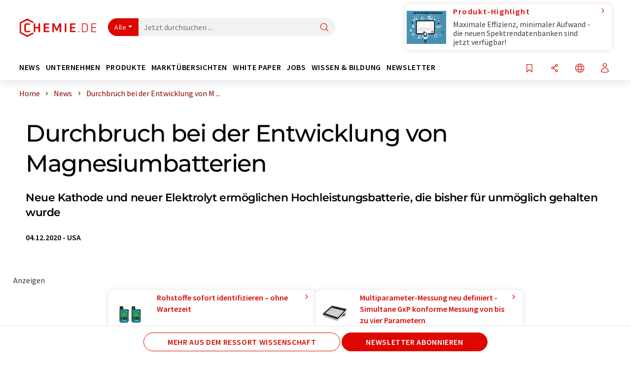

--- FILE ---
content_type: text/html; charset=UTF-8
request_url: https://www.chemie.de/news/1168978/durchbruch-bei-der-entwicklung-von-magnesiumbatterien.html
body_size: 36743
content:
<!doctype html>
<html lang="de"  prefix="og: http://ogp.me/ns#">
<head>
    <meta charset="utf-8">
    <meta http-equiv="X-UA-Compatible" content="IE=edge">
    <meta http-equiv="Content-Language" content="de">
    <meta name="viewport" content="width=device-width, initial-scale=1">
        <link rel="stylesheet" href="//static.chemie.de//portal_assets/chem/css/chem-main.min.8f5a38fe.css">
                <link rel="stylesheet" media="print" href="//static.chemie.de//portal_assets/print/css/print-main.min.b99531af.css">
    
    
    <title>Durchbruch bei der Entwicklung von Magnesiumbatterien - Neue Kathode und neuer Elektrolyt ermöglichen Hochleistungsbatterie, die bisher für unmöglich gehalten wurde</title>
    <meta name="description" content="Magnesiumbatterien galten lange Zeit als eine potenziell sicherere und kostengünstigere Alternative zu Lithium-Ionen-Batterien, aber frühere Versionen waren in ihrer Leistung stark eingeschränkt. ...">
<meta name="news_keywords" content="Batterien, Magnesium, Kathoden, Elektrolyte, Energiespeicher, Magnesium-Batterien, Kathodenmaterialien">
<meta property="og:url" content="https://www.chemie.de/news/1168978/durchbruch-bei-der-entwicklung-von-magnesiumbatterien.html">
<meta property="og:title" content="Durchbruch bei der Entwicklung von Magnesiumbatterien">
<meta property="og:description" content="Magnesiumbatterien galten lange Zeit als eine potenziell sicherere und kostengünstigere Alternative zu Lithium-Ionen-Batterien, aber frühere Versionen waren in ihrer Leistung stark eingeschränkt. ...">
<meta property="og:type" content="news">
<meta property="og:image" content="https://img.chemie.de/Portal/News/149834_NT5ddZViGE.jpg?tr=n-xzoom">

            <link rel="canonical" href="https://www.chemie.de/news/1168978/durchbruch-bei-der-entwicklung-von-magnesiumbatterien.html">
    
    
                        <link rel="alternate" hreflang="de" href="https://www.chemie.de/news/1168978/durchbruch-bei-der-entwicklung-von-magnesiumbatterien.html">
                                            <link rel="alternate" hreflang="en" href="https://www.chemeurope.com/en/news/1168978/breakthrough-in-the-development-of-magnesium-batteries.html">
                            <link rel="alternate" hreflang="x-default" href="https://www.chemeurope.com/en/news/1168978/breakthrough-in-the-development-of-magnesium-batteries.html">
                                            <link rel="alternate" hreflang="es" href="https://www.quimica.es/noticias/1168978/un-gran-avance-en-el-desarrollo-de-las-baterias-de-magnesio.html">
                                                            
    <script src="//static.chemie.de//portal_assets/js/external/jquery-3.6.0.min.js"></script>

    

    
            <link rel="alternate" type="application/rss+xml" title="Durchbruch bei der Entwicklung von Magnesiumbatterien - Neue Kathode und neuer Elektrolyt ermöglichen Hochleistungsbatterie, die bisher für unmöglich gehalten wurde" href="https://www.chemie.de/news/rss/">
        

    <script>
var _dvq = _dvq || {};
_dvq['hasab'] = true;
_dvq['channel'] = 'chem';
_dvq['portal'] = 'chem';
_dvq['language'] = 'de';
_dvq['WT.cg_n'] = 'Aktuelles';
_dvq['WT.cg_s'] = 'News';
_dvq['DCSext.wt_cg_3'] = 'Detail';
_dvq['DCSext.wt_cg_4'] = 'Durchbruch bei der Entwicklung von Magnesiumbatterien';
_dvq['DCSext.wt_id'] = '1168978';
_dvq['DCSext.wt_ct'] = 'News';
_dvq['DCSext.wt_ressort'] = 'FOR';
_dvq['DCSext.wt_branche'] = 'CHEM';
_dvq['DCSext.wt_land'] = 'US';
_dvq['DCSext.wt_omid'] = '43338';
_dvq['DCSext.wt_st'] = 'Detail';
_dvq['WT.si_n'] = 'Infoanfrage;Weiterempfehlen';
_dvq['WT.si_p'] = 'Detail;Detail';
</script><script>
window._mtm = window._mtm || [];
window._mtm.push({
'page_cmid': '1168978',
'page_uuid': '8d720548-7861-47c5-b775-8739b011d817',
'page_content_type': 'News',
'page_omid': ';43338;',
'page_type': 'Detail',
'page_channel': 'chem',
'page_language': 'de',
'page_portal': 'chemie.de',
'page_pagecontent_type': 'News:Detail',
'page_identifier': 'https://www.chemie.de/news/1168978/durchbruch-bei-der-entwicklung-von-magnesiumbatterien.html'
});
</script>
<script>
var _dvStartTime = (new Date()).getTime();
function dvPageViewEvent() {
    divolte.signal('lumPageView', _dvq);
}
</script>
<!-- Matomo Tag Manager -->
<script>
  var _mtm = window._mtm = window._mtm || [];
  _mtm.push({'mtm.startTime': (new Date().getTime()), 'event': 'mtm.Start'});
  (function() {
    var d=document, g=d.createElement('script'), s=d.getElementsByTagName('script')[0];
    g.async=true; g.src='https://mt.chemie.de/js/container_6Yt36YEH.js'; s.parentNode.insertBefore(g,s);
  })();
</script>
<!-- End Matomo Tag Manager -->

    

    
    <!-- Google Tag Manager -->
<script>(function(w,d,s,l,i){w[l]=w[l]||[];w[l].push({'gtm.start':
new Date().getTime(),event:'gtm.js'});var f=d.getElementsByTagName(s)[0],
j=d.createElement(s),dl=l!='dataLayer'?'&l='+l:'';j.async=true;j.src=
'https://www.googletagmanager.com/gtm.js?id='+i+dl;f.parentNode.insertBefore(j,f);
})(window,document,'script','dataLayer','GTM-P8VSQ6');</script>
<!-- End Google Tag Manager -->

    
    
            <script>
window.dataLayer = window.dataLayer || [];
window.dataLayer.push({"event":"detailseite_view","seite_content_type":"News","seite_content_id":"1168978","seite_content_name":"Durchbruch bei der Entwicklung von Magnesiumbatterien","seite_company_id":"43338","seite_page_type":"Detail","seite_lang":"de","seite_source":"Default"});</script>    
                
            <script>
    (window.__ba = window.__ba || {}).publisher = window.__ba.publisher || {};
    window.__ba.publisher.section = 'news';
    window.__ba.publisher.keywords = 'german';
</script>
<script src="https://www.chemie.de//chemie.de.js" async></script>
    </head>

<body>
<script>if(!"gdprAppliesGlobally" in window){window.gdprAppliesGlobally=true}if(!("cmp_id" in window)||window.cmp_id<1){window.cmp_id=0}if(!("cmp_cdid" in window)){window.cmp_cdid="eede7ab766ec"}if(!("cmp_params" in window)){window.cmp_params=""}if(!("cmp_host" in window)){window.cmp_host="b.delivery.consentmanager.net"}if(!("cmp_cdn" in window)){window.cmp_cdn="cdn.consentmanager.net"}if(!("cmp_proto" in window)){window.cmp_proto="https:"}if(!("cmp_codesrc" in window)){window.cmp_codesrc="1"}window.cmp_getsupportedLangs=function(){var b=["DE","EN","FR","IT","NO","DA","FI","ES","PT","RO","BG","ET","EL","GA","HR","LV","LT","MT","NL","PL","SV","SK","SL","CS","HU","RU","SR","ZH","TR","UK","AR","BS"];if("cmp_customlanguages" in window){for(var a=0;a<window.cmp_customlanguages.length;a++){b.push(window.cmp_customlanguages[a].l.toUpperCase())}}return b};window.cmp_getRTLLangs=function(){var a=["AR"];if("cmp_customlanguages" in window){for(var b=0;b<window.cmp_customlanguages.length;b++){if("r" in window.cmp_customlanguages[b]&&window.cmp_customlanguages[b].r){a.push(window.cmp_customlanguages[b].l)}}}return a};window.cmp_getlang=function(j){if(typeof(j)!="boolean"){j=true}if(j&&typeof(cmp_getlang.usedlang)=="string"&&cmp_getlang.usedlang!==""){return cmp_getlang.usedlang}var g=window.cmp_getsupportedLangs();var c=[];var f=location.hash;var e=location.search;var a="languages" in navigator?navigator.languages:[];if(f.indexOf("cmplang=")!=-1){c.push(f.substr(f.indexOf("cmplang=")+8,2).toUpperCase())}else{if(e.indexOf("cmplang=")!=-1){c.push(e.substr(e.indexOf("cmplang=")+8,2).toUpperCase())}else{if("cmp_setlang" in window&&window.cmp_setlang!=""){c.push(window.cmp_setlang.toUpperCase())}else{if(a.length>0){for(var d=0;d<a.length;d++){c.push(a[d])}}}}}if("language" in navigator){c.push(navigator.language)}if("userLanguage" in navigator){c.push(navigator.userLanguage)}var h="";for(var d=0;d<c.length;d++){var b=c[d].toUpperCase();if(g.indexOf(b)!=-1){h=b;break}if(b.indexOf("-")!=-1){b=b.substr(0,2)}if(g.indexOf(b)!=-1){h=b;break}}if(h==""&&typeof(cmp_getlang.defaultlang)=="string"&&cmp_getlang.defaultlang!==""){return cmp_getlang.defaultlang}else{if(h==""){h="EN"}}h=h.toUpperCase();return h};(function(){var u=document;var v=u.getElementsByTagName;var h=window;var o="";var b="_en";if("cmp_getlang" in h){o=h.cmp_getlang().toLowerCase();if("cmp_customlanguages" in h){for(var q=0;q<h.cmp_customlanguages.length;q++){if(h.cmp_customlanguages[q].l.toUpperCase()==o.toUpperCase()){o="en";break}}}b="_"+o}function x(i,e){var w="";i+="=";var s=i.length;var d=location;if(d.hash.indexOf(i)!=-1){w=d.hash.substr(d.hash.indexOf(i)+s,9999)}else{if(d.search.indexOf(i)!=-1){w=d.search.substr(d.search.indexOf(i)+s,9999)}else{return e}}if(w.indexOf("&")!=-1){w=w.substr(0,w.indexOf("&"))}return w}var k=("cmp_proto" in h)?h.cmp_proto:"https:";if(k!="http:"&&k!="https:"){k="https:"}var g=("cmp_ref" in h)?h.cmp_ref:location.href;var j=u.createElement("script");j.setAttribute("data-cmp-ab","1");var c=x("cmpdesign","cmp_design" in h?h.cmp_design:"");var f=x("cmpregulationkey","cmp_regulationkey" in h?h.cmp_regulationkey:"");var r=x("cmpgppkey","cmp_gppkey" in h?h.cmp_gppkey:"");var n=x("cmpatt","cmp_att" in h?h.cmp_att:"");j.src=k+"//"+h.cmp_host+"/delivery/cmp.php?"+("cmp_id" in h&&h.cmp_id>0?"id="+h.cmp_id:"")+("cmp_cdid" in h?"&cdid="+h.cmp_cdid:"")+"&h="+encodeURIComponent(g)+(c!=""?"&cmpdesign="+encodeURIComponent(c):"")+(f!=""?"&cmpregulationkey="+encodeURIComponent(f):"")+(r!=""?"&cmpgppkey="+encodeURIComponent(r):"")+(n!=""?"&cmpatt="+encodeURIComponent(n):"")+("cmp_params" in h?"&"+h.cmp_params:"")+(u.cookie.length>0?"&__cmpfcc=1":"")+"&l="+o.toLowerCase()+"&o="+(new Date()).getTime();j.type="text/javascript";j.async=true;if(u.currentScript&&u.currentScript.parentElement){u.currentScript.parentElement.appendChild(j)}else{if(u.body){u.body.appendChild(j)}else{var t=v("body");if(t.length==0){t=v("div")}if(t.length==0){t=v("span")}if(t.length==0){t=v("ins")}if(t.length==0){t=v("script")}if(t.length==0){t=v("head")}if(t.length>0){t[0].appendChild(j)}}}var m="js";var p=x("cmpdebugunminimized","cmpdebugunminimized" in h?h.cmpdebugunminimized:0)>0?"":".min";var a=x("cmpdebugcoverage","cmp_debugcoverage" in h?h.cmp_debugcoverage:"");if(a=="1"){m="instrumented";p=""}var j=u.createElement("script");j.src=k+"//"+h.cmp_cdn+"/delivery/"+m+"/cmp"+b+p+".js";j.type="text/javascript";j.setAttribute("data-cmp-ab","1");j.async=true;if(u.currentScript&&u.currentScript.parentElement){u.currentScript.parentElement.appendChild(j)}else{if(u.body){u.body.appendChild(j)}else{var t=v("body");if(t.length==0){t=v("div")}if(t.length==0){t=v("span")}if(t.length==0){t=v("ins")}if(t.length==0){t=v("script")}if(t.length==0){t=v("head")}if(t.length>0){t[0].appendChild(j)}}}})();window.cmp_addFrame=function(b){if(!window.frames[b]){if(document.body){var a=document.createElement("iframe");a.style.cssText="display:none";if("cmp_cdn" in window&&"cmp_ultrablocking" in window&&window.cmp_ultrablocking>0){a.src="//"+window.cmp_cdn+"/delivery/empty.html"}a.name=b;a.setAttribute("title","Intentionally hidden, please ignore");a.setAttribute("role","none");a.setAttribute("tabindex","-1");document.body.appendChild(a)}else{window.setTimeout(window.cmp_addFrame,10,b)}}};window.cmp_rc=function(h){var b=document.cookie;var f="";var d=0;while(b!=""&&d<100){d++;while(b.substr(0,1)==" "){b=b.substr(1,b.length)}var g=b.substring(0,b.indexOf("="));if(b.indexOf(";")!=-1){var c=b.substring(b.indexOf("=")+1,b.indexOf(";"))}else{var c=b.substr(b.indexOf("=")+1,b.length)}if(h==g){f=c}var e=b.indexOf(";")+1;if(e==0){e=b.length}b=b.substring(e,b.length)}return(f)};window.cmp_stub=function(){var a=arguments;__cmp.a=__cmp.a||[];if(!a.length){return __cmp.a}else{if(a[0]==="ping"){if(a[1]===2){a[2]({gdprApplies:gdprAppliesGlobally,cmpLoaded:false,cmpStatus:"stub",displayStatus:"hidden",apiVersion:"2.2",cmpId:31},true)}else{a[2](false,true)}}else{if(a[0]==="getUSPData"){a[2]({version:1,uspString:window.cmp_rc("")},true)}else{if(a[0]==="getTCData"){__cmp.a.push([].slice.apply(a))}else{if(a[0]==="addEventListener"||a[0]==="removeEventListener"){__cmp.a.push([].slice.apply(a))}else{if(a.length==4&&a[3]===false){a[2]({},false)}else{__cmp.a.push([].slice.apply(a))}}}}}}};window.cmp_gpp_ping=function(){return{gppVersion:"1.0",cmpStatus:"stub",cmpDisplayStatus:"hidden",supportedAPIs:["tcfca","usnat","usca","usva","usco","usut","usct"],cmpId:31}};window.cmp_gppstub=function(){var a=arguments;__gpp.q=__gpp.q||[];if(!a.length){return __gpp.q}var g=a[0];var f=a.length>1?a[1]:null;var e=a.length>2?a[2]:null;if(g==="ping"){return window.cmp_gpp_ping()}else{if(g==="addEventListener"){__gpp.e=__gpp.e||[];if(!("lastId" in __gpp)){__gpp.lastId=0}__gpp.lastId++;var c=__gpp.lastId;__gpp.e.push({id:c,callback:f});return{eventName:"listenerRegistered",listenerId:c,data:true,pingData:window.cmp_gpp_ping()}}else{if(g==="removeEventListener"){var h=false;__gpp.e=__gpp.e||[];for(var d=0;d<__gpp.e.length;d++){if(__gpp.e[d].id==e){__gpp.e[d].splice(d,1);h=true;break}}return{eventName:"listenerRemoved",listenerId:e,data:h,pingData:window.cmp_gpp_ping()}}else{if(g==="getGPPData"){return{sectionId:3,gppVersion:1,sectionList:[],applicableSections:[0],gppString:"",pingData:window.cmp_gpp_ping()}}else{if(g==="hasSection"||g==="getSection"||g==="getField"){return null}else{__gpp.q.push([].slice.apply(a))}}}}}};window.cmp_msghandler=function(d){var a=typeof d.data==="string";try{var c=a?JSON.parse(d.data):d.data}catch(f){var c=null}if(typeof(c)==="object"&&c!==null&&"__cmpCall" in c){var b=c.__cmpCall;window.__cmp(b.command,b.parameter,function(h,g){var e={__cmpReturn:{returnValue:h,success:g,callId:b.callId}};d.source.postMessage(a?JSON.stringify(e):e,"*")})}if(typeof(c)==="object"&&c!==null&&"__uspapiCall" in c){var b=c.__uspapiCall;window.__uspapi(b.command,b.version,function(h,g){var e={__uspapiReturn:{returnValue:h,success:g,callId:b.callId}};d.source.postMessage(a?JSON.stringify(e):e,"*")})}if(typeof(c)==="object"&&c!==null&&"__tcfapiCall" in c){var b=c.__tcfapiCall;window.__tcfapi(b.command,b.version,function(h,g){var e={__tcfapiReturn:{returnValue:h,success:g,callId:b.callId}};d.source.postMessage(a?JSON.stringify(e):e,"*")},b.parameter)}if(typeof(c)==="object"&&c!==null&&"__gppCall" in c){var b=c.__gppCall;window.__gpp(b.command,function(h,g){var e={__gppReturn:{returnValue:h,success:g,callId:b.callId}};d.source.postMessage(a?JSON.stringify(e):e,"*")},"parameter" in b?b.parameter:null,"version" in b?b.version:1)}};window.cmp_setStub=function(a){if(!(a in window)||(typeof(window[a])!=="function"&&typeof(window[a])!=="object"&&(typeof(window[a])==="undefined"||window[a]!==null))){window[a]=window.cmp_stub;window[a].msgHandler=window.cmp_msghandler;window.addEventListener("message",window.cmp_msghandler,false)}};window.cmp_setGppStub=function(a){if(!(a in window)||(typeof(window[a])!=="function"&&typeof(window[a])!=="object"&&(typeof(window[a])==="undefined"||window[a]!==null))){window[a]=window.cmp_gppstub;window[a].msgHandler=window.cmp_msghandler;window.addEventListener("message",window.cmp_msghandler,false)}};window.cmp_addFrame("__cmpLocator");if(!("cmp_disableusp" in window)||!window.cmp_disableusp){window.cmp_addFrame("__uspapiLocator")}if(!("cmp_disabletcf" in window)||!window.cmp_disabletcf){window.cmp_addFrame("__tcfapiLocator")}if(!("cmp_disablegpp" in window)||!window.cmp_disablegpp){window.cmp_addFrame("__gppLocator")}window.cmp_setStub("__cmp");if(!("cmp_disabletcf" in window)||!window.cmp_disabletcf){window.cmp_setStub("__tcfapi")}if(!("cmp_disableusp" in window)||!window.cmp_disableusp){window.cmp_setStub("__uspapi")}if(!("cmp_disablegpp" in window)||!window.cmp_disablegpp){window.cmp_setGppStub("__gpp")};</script><!-- Google Tag Manager (noscript) -->
<noscript><iframe src="https://www.googletagmanager.com/ns.html?id=GTM-P8VSQ6"
height="0" width="0" style="display:none;visibility:hidden"></iframe></noscript>
<!-- End Google Tag Manager (noscript) -->

    <div id='bsContainer'>
        <div id='Ads_BA_BS' style='position:relative;'></div>                    <div id="skyContainer">
                <div id='Ads_BA_SKY' style=''></div>            </div>
            </div>



<header>
    <nav class="menu__logo-line navbar navbar-expand-lg with-cow">
        <div class="container-xxl">
            <div class="navbar-wrapper">
                <a class="navbar-brand" href="https://www.chemie.de/">
                    <img src="//static.chemie.de//portal_assets/chem/images/logo.png"
                         alt="chemie.de">
                </a>
                <div id="main-search-container" class="navbar-searchbox">
                    <form method="GET" class="search-form" name="search-form"
                          action="https://www.chemie.de/search/">
                        <div class="input-group">
                            <button id="selectedfilter"
                                    class="btn btn-outline-secondary dropdown-toggle btn-dropdown" type="button"
                                    data-bs-toggle="dropdown" aria-expanded="false">Alle</button>
                            <ul class="dropdown-menu">
            <li><a class="main-search-dropdown-item dropdown-item" href="#" data-value="">Alle</a>
        </li>
            <li><a class="main-search-dropdown-item dropdown-item" href="#" data-value="news">News</a>
        </li>
            <li><a class="main-search-dropdown-item dropdown-item" href="#" data-value="companies">Firmen</a>
        </li>
            <li><a class="main-search-dropdown-item dropdown-item" href="#" data-value="products">Produkte</a>
        </li>
            <li><a class="main-search-dropdown-item dropdown-item" href="#" data-value="whitepaper">White Paper</a>
        </li>
            <li><a class="main-search-dropdown-item dropdown-item" href="#" data-value="webinars">Webinare</a>
        </li>
            <li><a class="main-search-dropdown-item dropdown-item" href="#" data-value="focuspages">Themenwelten</a>
        </li>
            <li><a class="main-search-dropdown-item dropdown-item" href="#" data-value="marketoverviews">Marktübersichten</a>
        </li>
            <li><a class="main-search-dropdown-item dropdown-item" href="#" data-value="lexicon">Lexikon</a>
        </li>
            <li><a class="main-search-dropdown-item dropdown-item" href="#" data-value="associations">Verbände</a>
        </li>
            <li><a class="main-search-dropdown-item dropdown-item" href="#" data-value="institutes">Forschungsinstitute</a>
        </li>
            <li><a class="main-search-dropdown-item dropdown-item" href="#" data-value="infographics">Infografiken</a>
        </li>
            <li><a class="main-search-dropdown-item dropdown-item" href="#" data-value="podcasts">Podcasts</a>
        </li>
    </ul>
                            <input type="hidden" name="source" id="filterInput" value="">
                            <div id="main-search-test" class="navbar-searchbox">
                            <input id="main-search"
                                   class="js-autocomplete navbar-search-input form-control"
                                   name="q"
                                   type="text"
                                   data-autosubmitform="search-form"
                                   data-autocomplete_url="https://www.chemie.de/search/global/"
                                   data-lang="de"
                                   data-max="20"
                                   data-scrollHeight="300"
                                   data-delay="500"
                                   data-append_to="main-search-test"
                                   data-inject_source=1
                                   data-group_results="true"
                                   placeholder="Jetzt durchsuchen ...">
                            <button class="btn btn-icon" type="submit" aria-label="Suche">
                                <i class="icon-search"></i></button>
                            </div>
                        </div>
                    </form>
                </div>

                <div class="navbar-shortcuts">
                    <div class="navbar-search js-navbar-menu-toggle">
                        <button class="btn btn-icon" aria-label="Suche"><i class="icon-search"></i>
                        </button>
                    </div>
                    <div class="open-on-hover-lg navbar-share dropdown js-navbar-menu-toggle js-dropdown-container-popover">
                        <button
                                class="btn btn-icon js-dropdown-popover"
                                data-bs-toggle="dropdown"
                                data-bs-auto-close="outside"
                                data-title="Durchbruch bei der Entwicklung von Magnesiumbatterien"
                                data-url="https://www.chemie.de/news/1168978/durchbruch-bei-der-entwicklung-von-magnesiumbatterien.html"
                                aria-label="Teilen">
                            <i class="icon-share"></i>
                        </button>
                        <ul class="dropdown-menu dropdown-menu-shortcuts share">
    <li class="dropdown-item">
        <a onclick="divolte.signal('sidebar.link', {'channel':'chem', 'portal':'chem', 'language':'de', 'WT.cg_n':'Aktuelles', 'WT.cg_s':'News', 'DCSext.wt_id':'1168978', 'DCSext.wt_ct':'News', 'DCSext.wt_omid':'43338', 'DCSext.wt_st':'linkedin', 'DCS.dcsuri':''+'/'+'news'+'/'+'1168978'+'/'+'durchbruch-bei-der-entwicklung-von-magnesiumbatterien.html', 'DCS.dcssip':'www.chemie.de', 'WT.dl': '24'}); window._mtm = window._mtm || []; window._mtm.push({'event': 'interaction', 'event_category': 'klick', 'event_action': 'sidebar.link', 'event_name': 'share.linkedin', 'page_cmid': '1168978', 'page_uuid': '8d720548-7861-47c5-b775-8739b011d817', 'page_content_type': 'News', 'page_omid': ';43338;', 'page_type': 'linkedin', 'page_channel': 'chem', 'page_language': 'de', 'page_portal': 'chemie.de', 'page_pagecontent_type': 'News:linkedin'});" target="_blank" href="https://www.linkedin.com/shareArticle?mini=true&url=https://www.chemie.de/news/1168978/durchbruch-bei-der-entwicklung-von-magnesiumbatterien.html&title=Durchbruch%20bei%20der%20Entwicklung%20von%20Magnesiumbatterien">
            <i class="icon-linkedin"></i> Linkedin
        </a>
    </li>
    <li class="dropdown-item">
        <a onclick="divolte.signal('sidebar.link', {'channel':'chem', 'portal':'chem', 'language':'de', 'WT.cg_n':'Aktuelles', 'WT.cg_s':'News', 'DCSext.wt_id':'1168978', 'DCSext.wt_ct':'News', 'DCSext.wt_omid':'43338', 'DCSext.wt_st':'reddit', 'DCS.dcsuri':''+'/'+'news'+'/'+'1168978'+'/'+'durchbruch-bei-der-entwicklung-von-magnesiumbatterien.html', 'DCS.dcssip':'www.chemie.de', 'WT.dl': '24'}); window._mtm = window._mtm || []; window._mtm.push({'event': 'interaction', 'event_category': 'klick', 'event_action': 'sidebar.link', 'event_name': 'share.reddit', 'page_cmid': '1168978', 'page_uuid': '8d720548-7861-47c5-b775-8739b011d817', 'page_content_type': 'News', 'page_omid': ';43338;', 'page_type': 'reddit', 'page_channel': 'chem', 'page_language': 'de', 'page_portal': 'chemie.de', 'page_pagecontent_type': 'News:reddit'});" target="_blank" href="https://www.reddit.com/submit?url=https://www.chemie.de/news/1168978/durchbruch-bei-der-entwicklung-von-magnesiumbatterien.html&title=Durchbruch%20bei%20der%20Entwicklung%20von%20Magnesiumbatterien">
            <i class="icon-reddit"></i> Reddit
        </a>
    </li>
    <li class="dropdown-item">
        <a onclick="divolte.signal('sidebar.link', {'channel':'chem', 'portal':'chem', 'language':'de', 'WT.cg_n':'Aktuelles', 'WT.cg_s':'News', 'DCSext.wt_id':'1168978', 'DCSext.wt_ct':'News', 'DCSext.wt_omid':'43338', 'DCSext.wt_st':'facebook', 'DCS.dcsuri':''+'/'+'news'+'/'+'1168978'+'/'+'durchbruch-bei-der-entwicklung-von-magnesiumbatterien.html', 'DCS.dcssip':'www.chemie.de', 'WT.dl': '24'}); window._mtm = window._mtm || []; window._mtm.push({'event': 'interaction', 'event_category': 'klick', 'event_action': 'sidebar.link', 'event_name': 'share.facebook', 'page_cmid': '1168978', 'page_uuid': '8d720548-7861-47c5-b775-8739b011d817', 'page_content_type': 'News', 'page_omid': ';43338;', 'page_type': 'facebook', 'page_channel': 'chem', 'page_language': 'de', 'page_portal': 'chemie.de', 'page_pagecontent_type': 'News:facebook'});" target="_blank" href="https://facebook.com/sharer.php?u=https://www.chemie.de/news/1168978/durchbruch-bei-der-entwicklung-von-magnesiumbatterien.html&t=Durchbruch%20bei%20der%20Entwicklung%20von%20Magnesiumbatterien">
            <i class="icon-facebook"></i> Facebook
        </a>
    </li>
    <li class="dropdown-item">
        <a onclick="divolte.signal('sidebar.link', {'channel':'chem', 'portal':'chem', 'language':'de', 'WT.cg_n':'Aktuelles', 'WT.cg_s':'News', 'DCSext.wt_id':'1168978', 'DCSext.wt_ct':'News', 'DCSext.wt_omid':'43338', 'DCSext.wt_st':'bluesky', 'DCS.dcsuri':''+'/'+'news'+'/'+'1168978'+'/'+'durchbruch-bei-der-entwicklung-von-magnesiumbatterien.html', 'DCS.dcssip':'www.chemie.de', 'WT.dl': '24'}); window._mtm = window._mtm || []; window._mtm.push({'event': 'interaction', 'event_category': 'klick', 'event_action': 'sidebar.link', 'event_name': 'share.bluesky', 'page_cmid': '1168978', 'page_uuid': '8d720548-7861-47c5-b775-8739b011d817', 'page_content_type': 'News', 'page_omid': ';43338;', 'page_type': 'bluesky', 'page_channel': 'chem', 'page_language': 'de', 'page_portal': 'chemie.de', 'page_pagecontent_type': 'News:bluesky'});" target="_blank" href="https://bsky.app/intent/compose?text=Durchbruch%20bei%20der%20Entwicklung%20von%20MagnesiumbatterienA%20https://www.chemie.de/news/1168978/durchbruch-bei-der-entwicklung-von-magnesiumbatterien.html">
            <i class="icon-bluesky"></i> Bluesky
        </a>
    </li>
    <li class="dropdown-item">
        <a onclick="divolte.signal('sidebar.link', {'channel':'chem', 'portal':'chem', 'language':'de', 'WT.cg_n':'Aktuelles', 'WT.cg_s':'News', 'DCSext.wt_id':'1168978', 'DCSext.wt_ct':'News', 'DCSext.wt_omid':'43338', 'DCSext.wt_st':'twitter', 'DCS.dcsuri':''+'/'+'news'+'/'+'1168978'+'/'+'durchbruch-bei-der-entwicklung-von-magnesiumbatterien.html', 'DCS.dcssip':'www.chemie.de', 'WT.dl': '24'}); window._mtm = window._mtm || []; window._mtm.push({'event': 'interaction', 'event_category': 'klick', 'event_action': 'sidebar.link', 'event_name': 'share.twitter', 'page_cmid': '1168978', 'page_uuid': '8d720548-7861-47c5-b775-8739b011d817', 'page_content_type': 'News', 'page_omid': ';43338;', 'page_type': 'twitter', 'page_channel': 'chem', 'page_language': 'de', 'page_portal': 'chemie.de', 'page_pagecontent_type': 'News:twitter'});" target="_blank" href="https://twitter.com/intent/tweet?url=https://www.chemie.de/news/1168978/durchbruch-bei-der-entwicklung-von-magnesiumbatterien.html&amp;text=Durchbruch%20bei%20der%20Entwicklung%20von%20Magnesiumbatterien">
            <i class="icon-xcorp"></i> X
        </a>
    </li>
    <li class="dropdown-item">
        <a
            onclick="divolte.signal('sidebar.link', {'channel':'chem', 'portal':'chem', 'language':'de', 'WT.cg_n':'Aktuelles', 'WT.cg_s':'News', 'DCSext.wt_id':'1168978', 'DCSext.wt_ct':'News', 'DCSext.wt_omid':'43338', 'DCSext.wt_st':'mastodon', 'DCS.dcsuri':''+'/'+'news'+'/'+'1168978'+'/'+'durchbruch-bei-der-entwicklung-von-magnesiumbatterien.html', 'DCS.dcssip':'www.chemie.de', 'WT.dl': '24'}); window._mtm = window._mtm || []; window._mtm.push({'event': 'interaction', 'event_category': 'klick', 'event_action': 'sidebar.link', 'event_name': 'share.mastodon', 'page_cmid': '1168978', 'page_uuid': '8d720548-7861-47c5-b775-8739b011d817', 'page_content_type': 'News', 'page_omid': ';43338;', 'page_type': 'mastodon', 'page_channel': 'chem', 'page_language': 'de', 'page_portal': 'chemie.de', 'page_pagecontent_type': 'News:mastodon'});"                 href="https://mastodonshare.com/?text=Durchbruch%20bei%20der%20Entwicklung%20von%20Magnesiumbatterien%20https://www.chemie.de/news/1168978/durchbruch-bei-der-entwicklung-von-magnesiumbatterien.html"
           target="_blank"
           rel="noopener noreferrer">
            <i class="icon-mastodon"></i> Mastodon
        </a>
    </li>
    <li class="dropdown-item">
        <a onclick="divolte.signal('sidebar.link', {'channel':'chem', 'portal':'chem', 'language':'de', 'WT.cg_n':'Aktuelles', 'WT.cg_s':'News', 'DCSext.wt_id':'1168978', 'DCSext.wt_ct':'News', 'DCSext.wt_omid':'43338', 'DCSext.wt_st':'xing', 'DCS.dcsuri':''+'/'+'news'+'/'+'1168978'+'/'+'durchbruch-bei-der-entwicklung-von-magnesiumbatterien.html', 'DCS.dcssip':'www.chemie.de', 'WT.dl': '24'}); window._mtm = window._mtm || []; window._mtm.push({'event': 'interaction', 'event_category': 'klick', 'event_action': 'sidebar.link', 'event_name': 'share.xing', 'page_cmid': '1168978', 'page_uuid': '8d720548-7861-47c5-b775-8739b011d817', 'page_content_type': 'News', 'page_omid': ';43338;', 'page_type': 'xing', 'page_channel': 'chem', 'page_language': 'de', 'page_portal': 'chemie.de', 'page_pagecontent_type': 'News:xing'});" target="_blank" href="https://www.xing.com/spi/shares/new?url=https://www.chemie.de/news/1168978/durchbruch-bei-der-entwicklung-von-magnesiumbatterien.html">
            <i class="icon-xing"></i> Xing
        </a>
    </li>
    <li class="dropdown-item">
        <a onclick="divolte.signal('sidebar.link', {'channel':'chem', 'portal':'chem', 'language':'de', 'WT.cg_n':'Aktuelles', 'WT.cg_s':'News', 'DCSext.wt_id':'1168978', 'DCSext.wt_ct':'News', 'DCSext.wt_omid':'43338', 'DCSext.wt_st':'email', 'DCS.dcsuri':''+'/'+'news'+'/'+'1168978'+'/'+'durchbruch-bei-der-entwicklung-von-magnesiumbatterien.html', 'DCS.dcssip':'www.chemie.de', 'WT.dl': '24'}); window._mtm = window._mtm || []; window._mtm.push({'event': 'interaction', 'event_category': 'klick', 'event_action': 'sidebar.link', 'event_name': 'share.email', 'page_cmid': '1168978', 'page_uuid': '8d720548-7861-47c5-b775-8739b011d817', 'page_content_type': 'News', 'page_omid': ';43338;', 'page_type': 'email', 'page_channel': 'chem', 'page_language': 'de', 'page_portal': 'chemie.de', 'page_pagecontent_type': 'News:email'});" target="_blank" href="mailto:?subject=Durchbruch%20bei%20der%20Entwicklung%20von%20Magnesiumbatterien&body=https%3A%2F%2Fwww.chemie.de%2Fnews%2F1168978%2Fdurchbruch-bei-der-entwicklung-von-magnesiumbatterien.html">
            <i class="icon-mail"></i> E-mail
        </a>
    </li>
</ul>                    </div>

                    <div class="open-on-hover-lg sub-menu-item dropdown js-dropdown-container-popover language-switch navbar-language-switch js-navbar-menu-toggle">
    <button class="btn btn-icon js-dropdown-popover btn-icon-txt" data-bs-toggle="dropdown" data-bs-auto-close="outside"
            aria-label="Sprache wechseln">
        <i class="icon-globe"></i>
    </button>
        <ul class="dropdown-menu dropdown-menu-shortcuts language-switcher">
                    <li class="dropdown-item active"><a
                        href="https://www.chemie.de/news/1168978/durchbruch-bei-der-entwicklung-von-magnesiumbatterien.html">Deutsch</a></li>
                    <li class="dropdown-item "><a
                        href="https://www.chemeurope.com/en/news/1168978/breakthrough-in-the-development-of-magnesium-batteries.html">English</a></li>
                    <li class="dropdown-item "><a
                        href="https://www.quimica.es/noticias/1168978/un-gran-avance-en-el-desarrollo-de-las-baterias-de-magnesio.html">Español</a></li>
                    <li class="dropdown-item "><a
                        href="https://www.chemeurope.com/fr/news/">Français</a></li>
                    <li class="dropdown-item "><a
                        href="https://www.chemeurope.com/it/notizie/">Italiano</a></li>
                    <li class="dropdown-item "><a
                        href="https://www.chemeurope.com/pt/noticias/">Português</a></li>
            </ul>
</div>
                    <div class=" navbar-save js-fav_main News_Object--1168978--1096745" 
     data-url="https://www.chemie.de/visitor/send/">
    <div class="spinner-border spinner-portal js-fav-spinner js-fav-hide" role="status">
        <span class="visually-hidden">Loading...</span>
    </div>
    <div class="sub-menu-item dropdown js-fav-saved  js-fav-hide ">
        <button class="btn btn-icon" data-bs-toggle="dropdown" data-bs-auto-close="outside">
            <i class="icon-saved"></i> <span class="d-none d-lg-inline-block">Merken</span>         </button>
        <ul class="dropdown-menu dropdown-menu-shortcuts merken">
            <li class="dropdown-item"><a href="https://www.chemie.de/myportal/favourites/"><i class="icon-link-arrow"></i> Merkliste aufrufen</a></li>
        </ul>
    </div>
    <div class="sub-menu-item dropdown js-fav-save ">
        <button class="btn btn-icon js-fav"
                data-wtdata="{&quot;cg_n&quot;:&quot;Aktuelles&quot;,&quot;cg_s&quot;:&quot;News&quot;,&quot;wt_id&quot;:&quot;1168978&quot;,&quot;wt_ct&quot;:&quot;News&quot;,&quot;wt_omid&quot;:&quot;11860123&quot;,&quot;ti&quot;:&quot;Durchbruch bei der Entwicklung von Magnesiumbatterien&quot;,&quot;wt_st&quot;:&quot;Merken&quot;,&quot;channel&quot;:&quot;chem&quot;,&quot;portal&quot;:&quot;chem&quot;,&quot;language&quot;:&quot;de&quot;}"
                data-uniqid="News_Object--1168978--1096745" 
                data-data1="News_Object" 
                data-data2="1168978" 
                data-data3="1096745" 
                data-data4="" 
                data-cmd="favSave" 
                data-bs-container="body" 
                data-bs-trigger="hover focus" 
                data-bs-toggle="popover" 
                data-bs-placement="bottom" 
                data-bs-content="Diese Seite auf Ihre Merkliste setzen"
                aria-label="Auf Ihre Merkliste setzen">
            <i class="icon-save"></i> <span class="d-none d-lg-inline-block">Merken</span>        </button>
    </div>
</div>                </div>

                <div class="navbar-toolbar">
                    <button class="btn btn-icon navbar-toggler" data-bs-toggle="offcanvas" data-bs-target="#main-menu"
                            aria-label="Toggle navigation">
                        <span class="navbar-toggler-icon"></span>
                    </button>
                </div>
            </div>
                <div class="cow"  data-track-content data-content-name="product-highlight-head" data-content-piece="maximale-effizienz-minimaler-aufwand-die-neuen-spektrendatenbanken-sind-jetzt-verfgbar" data-content-target="https://www.chemie.de/produkte/1130597/spektrendatenbanken-s-t-japan.html">
        <a
             onclick="divolte.signal('highlight.link', {'channel':'chem', 'portal':'chem', 'language':'de', 'WT.dl': '24'}); window._mtm = window._mtm || []; window._mtm.push({'event': 'interaction', 'event_category': 'klick', 'event_action': 'highlight.link', 'event_name': 'highlight.content', 'page_channel': 'chem', 'page_language': 'de', 'page_portal': 'chemie.de'});"                 href="https://www.chemie.de/produkte/1130597/spektrendatenbanken-s-t-japan.html" class="cow-link d-flex justify-content-between">
            <div class="d-none d-lg-block order-lg-2 ms-lg-1">
                <i class="icon-chevron-s-right"></i>
            </div>
            <div class="order-lg-1 ms-lg-1 w-100">
                <span class="cow-title">
                                            Produkt-Highlight                                    </span>
                <span class="cow-description">Maximale Effizienz, minimaler Aufwand - die neuen Spektrendatenbanken sind jetzt verfügbar!</span>
            </div>
            <div class="order-lg-0">
                <img class="cow-image" src="https://img.chemie.de/Portal/Products/one-stop-solutionvers-blue-6-pic-1_V_vTyRGqk.jpg?tr=n-m10"
                     alt="Maximale Effizienz, minimaler Aufwand - die neuen Spektrendatenbanken sind jetzt verfügbar!">
            </div>
        </a>
    </div>
        </div>


    </nav>
    <nav class="menu__items navbar navbar-expand-lg with-cow">
        <div class="container-xxl">
            <div id="main-menu" class="main-menu offcanvas">
                <div class="offcanvas-body d-flex flex-column justify-content-between">
                    <ul class="navbar-nav dropdown">
                            <li class="nav-item">
                    <a class="nav-link btn-chevron-right-lg" data-url="https://www.chemie.de/news/" data-bs-toggle="dropdown" role="button" aria-expanded="false" href="#">News</a>
            <div class="dropdown-menu" onclick="event.stopPropagation()">
                <div class="container-xxl">
                    <a href="#" class="back-button btn-chevron-left-lg" onclick="$(this).parents('.dropdown-menu').prev().dropdown('toggle');">Zurück</a>
                    <div class="row wrapper">
                        <div class="col-12 col-lg-4">
                            <div class="main-section pe-lg-5">

                                            <a href="https://www.chemie.de/news/" class="section-title btn-chevron-right-lg">
                            <i class="icon-news d-none d-lg-inline"></i>
                        News entdecken        </a>
    
                                        <ul class="section-list sub-section">
                    <li class="section-list-item">
                <a href="/newsletter/?source=Flyout" class="section-link btn-chevron-right-lg">
                                            <i class="icon-newsletter"></i>
                                        Newsletter abonnieren                </a>
            </li>
                    <li class="section-list-item">
                <a href="/newsletter/?newsletter=startupde&source=Flyout" class="section-link btn-chevron-right-lg">
                                            <i class="icon-startup"></i>
                                        Start-Up-Newsletter abonnieren                </a>
            </li>
                    <li class="section-list-item">
                <a href="/newsletter/?newsletter=chemjobsde&source=Flyout" class="section-link btn-chevron-right-lg">
                                            <i class="icon-newsletter"></i>
                                        Jobletter abonnieren                </a>
            </li>
            </ul>

                                                                    <div class="section-description">
                                        <p class="htitle section-description-heading">News</p>
                                        <p>
                                            Wir bringen Sie jederzeit auf den neuesten Stand: Entdecken Sie aktuelle Branchen-News aus Chemie, Analytik, Labor und Prozess. Von uns recherchiert, damit Sie es nicht tun müssen.                                        </p>
                                    </div>
                                                                                            </div>
                        </div>

                                                    <div class="col-12 col-lg-8 d-none d-lg-block">
                                <div class="row">
                                                                            <div class="col-lg-6">
    <div class="section ms-lg-3">
                    <p class="hsubtitle section-list-title">Ausgewählte Ressorts</p>
                                    <ul class="section-list">
                                    <li class="section-list-item"><a href="https://www.chemie.de/news/forschung/order_r/" class="btn-chevron-right-lg">Wissenschaft</a></li>
                                    <li class="section-list-item"><a href="https://www.chemie.de/news/wirtschaft/order_r/" class="btn-chevron-right-lg">Wirtschaft & Finanzen</a></li>
                                    <li class="section-list-item"><a href="https://www.chemie.de/news/produktentwicklung/order_r/" class="btn-chevron-right-lg">Forschung & Entwicklung</a></li>
                                    <li class="section-list-item"><a href="https://www.chemie.de/news/produktion/order_r/" class="btn-chevron-right-lg">Produktion</a></li>
                                    <li class="section-list-item"><a href="https://www.chemie.de/news/personalia/order_r/" class="btn-chevron-right-lg">Personalia</a></li>
                            </ul>
            </div>
</div>
                                                                                                                                                    <div class="col-lg-6">
    <div class="section ms-lg-5">
                    <p class="hsubtitle section-list-title">Ausgewählte Branchen</p>
                                    <ul class="section-list">
                                    <li class="section-list-item"><a href="https://www.chemie.de/news/chemie/order_i/" class="btn-chevron-right-lg">Chemie</a></li>
                                    <li class="section-list-item"><a href="https://www.chemie.de/news/analytik/order_i/" class="btn-chevron-right-lg">Laboranalytik / Labormesstechnik</a></li>
                                    <li class="section-list-item"><a href="https://www.chemie.de/news/verfahrenstechnik/order_i/" class="btn-chevron-right-lg">Verfahrenstechnik</a></li>
                                    <li class="section-list-item"><a href="https://www.chemie.de/news/umwelttechnik/order_i/" class="btn-chevron-right-lg">Umwelttechnik</a></li>
                                    <li class="section-list-item"><a href="https://www.chemie.de/news/kunststoffe/order_i/" class="btn-chevron-right-lg">Kunststoffe</a></li>
                            </ul>
            </div>
</div>
                                                                                                                                                                                </div>
                            </div>
                                            </div>
                </div>
            </div>
            </li>
    <li class="nav-item">
                    <a class="nav-link btn-chevron-right-lg" data-url="https://www.chemie.de/firmen/" data-bs-toggle="dropdown" role="button" aria-expanded="false" href="#">Unternehmen</a>
            <div class="dropdown-menu" onclick="event.stopPropagation()">
                <div class="container-xxl">
                    <a href="#" class="back-button btn-chevron-left-lg" onclick="$(this).parents('.dropdown-menu').prev().dropdown('toggle');">Zurück</a>
                    <div class="row wrapper">
                        <div class="col-12 col-lg-4">
                            <div class="main-section pe-lg-5">

                                            <a href="https://www.chemie.de/firmen/" class="section-title btn-chevron-right-lg">
                            <i class="icon-news d-none d-lg-inline"></i>
                        Unternehmen entdecken        </a>
    
                                        <ul class="section-list sub-section">
                    <li class="section-list-item">
                <a href="/firmen/overview/themen" class="section-link btn-chevron-right-lg">
                                            <i class="icon-flask"></i>
                                        Unternehmen nach Produktkategorie                </a>
            </li>
                    <li class="section-list-item">
                <a href="https://www.chemie.de/startups/" class="section-link btn-chevron-right-lg">
                                            <i class="icon-startup"></i>
                                        Start-ups entdecken                </a>
            </li>
                    <li class="section-list-item">
                <a href="https://www.chemie.de/verbaende/" class="section-link btn-chevron-right-lg">
                                            <i class="icon-expo"></i>
                                        Verbände entdecken                </a>
            </li>
                    <li class="section-list-item">
                <a href="https://www.chemie.de/video/" class="section-link btn-chevron-right-lg">
                                            <i class="icon-news"></i>
                                        Videos entdecken                </a>
            </li>
            </ul>
        <ul class="section-list sub-section">
                    <li class="section-list-item">
                <a href="/newsletter/?source=Flyout" class="section-link btn-chevron-right-lg">
                                            <i class="icon-newsletter"></i>
                                        Newsletter abonnieren                </a>
            </li>
                    <li class="section-list-item">
                <a href="https://www.lumitos.com/de/werbeformen/firmenpraesentation/" class="section-link btn-chevron-right-lg">
                                            <i class="icon-star"></i>
                                        Ihr Unternehmen bewerben                </a>
            </li>
            </ul>

                                                                    <div class="section-description">
                                        <p class="htitle section-description-heading">Unternehmen</p>
                                        <p>
                                            Das Who is Who der chemischen Industrie: Entdecken Sie Unternehmen aus aller Welt. Hier finden Sie problemlos den zu Ihrer Suche passenden Anbieter inklusive Kontaktmöglichkeiten.                                        </p>
                                    </div>
                                                                                            </div>
                        </div>

                                                    <div class="col-12 col-lg-8 d-none d-lg-block">
                                <div class="row">
                                                                            <div class="col-lg-6">
    <div class="section ms-lg-3">
                    <p class="hsubtitle section-list-title">Ausgewählte Branchen</p>
                                    <ul class="section-list">
                                    <li class="section-list-item"><a href="https://www.chemie.de/firmen/produktionstechnik/order_i/" class="btn-chevron-right-lg">Produktionstechnik</a></li>
                                    <li class="section-list-item"><a href="https://www.chemie.de/firmen/chemie/order_i/" class="btn-chevron-right-lg">Chemie</a></li>
                                    <li class="section-list-item"><a href="https://www.chemie.de/firmen/analytik/order_i/" class="btn-chevron-right-lg">Laboranalytik / Labormesstechnik</a></li>
                                    <li class="section-list-item"><a href="https://www.chemie.de/firmen/labortechnik/order_i/" class="btn-chevron-right-lg">Laborausstattung / Laborbedarf</a></li>
                            </ul>
            </div>
</div>
                                                                                                                                                    <div class="col-lg-6">
    <div class="section ms-lg-5">
                    <p class="hsubtitle section-list-title">Ausgewählte Länder</p>
                                    <ul class="section-list">
                                    <li class="section-list-item"><a href="https://www.chemie.de/firmen/deutschland/order_c/" class="btn-chevron-right-lg">Deutschland</a></li>
                                    <li class="section-list-item"><a href="https://www.chemie.de/firmen/usa/order_c/" class="btn-chevron-right-lg">USA</a></li>
                                    <li class="section-list-item"><a href="https://www.chemie.de/firmen/schweiz/order_c/" class="btn-chevron-right-lg">Schweiz</a></li>
                                    <li class="section-list-item"><a href="https://www.chemie.de/firmen/grossbritannien/order_c/" class="btn-chevron-right-lg">Großbritannien</a></li>
                                    <li class="section-list-item"><a href="https://www.chemie.de/firmen/oesterreich/order_c/" class="btn-chevron-right-lg">Österreich</a></li>
                                    <li class="section-list-item"><a href="https://www.chemie.de/firmen/frankreich/order_c/" class="btn-chevron-right-lg">Frankreich</a></li>
                                    <li class="section-list-item"><a href="https://www.chemie.de/firmen/italien/order_c/" class="btn-chevron-right-lg">Italien</a></li>
                            </ul>
            </div>
</div>
                                                                                                                                                        <div class="col-12 align-self-end">
        <div class="row">
            <div class="col-12">
                <div class="featured ms-lg-3">
                                <p class="hsubtitle section-list-title">Ausgewählte Unternehmen</p>
                                                <div class="d-flex justify-content-between align-items-center">
                                                            <a href="https://www.chemie.de/firmen/19941/" class="featured-link "><img class="img-fluid" src="https://img.chemie.de/Portal/Organization/6458d057ea0c1_PtqfDjMnZ.jpg?tr=n-l" alt="logo"></a>
                                                            <a href="https://www.chemie.de/firmen/1043704/" class="featured-link "><img class="img-fluid" src="https://img.chemie.de/Portal/Organization/653631c1235a1_IwC9wBSKU.jpg?tr=n-l" alt="logo"></a>
                                                            <a href="https://www.chemie.de/firmen/3696/" class="featured-link "><img class="img-fluid" src="https://img.chemie.de/Portal/Organization/16905_z86jGwRt9.jpg?tr=n-l" alt="logo"></a>
                                                            <a href="https://www.chemie.de/firmen/1038073/" class="featured-link "><img class="img-fluid" src="https://img.chemie.de/Portal/Organization/165369_XNs9PCgvI.jpg?tr=n-l" alt="logo"></a>
                                                            <a href="https://www.chemie.de/firmen/15181/" class="featured-link "><img class="img-fluid" src="https://img.chemie.de/Portal/Organization/6543a3c5e5f33_cgLuZSAI4.jpg?tr=n-l" alt="logo"></a>
                                                    </div>
                                    </div>
            </div>
        </div>
    </div>
                                                                                                        </div>
                            </div>
                                            </div>
                </div>
            </div>
            </li>
    <li class="nav-item">
                    <a class="nav-link btn-chevron-right-lg" data-url="https://www.chemie.de/produkte/" data-bs-toggle="dropdown" role="button" aria-expanded="false" href="#">Produkte</a>
            <div class="dropdown-menu" onclick="event.stopPropagation()">
                <div class="container-xxl">
                    <a href="#" class="back-button btn-chevron-left-lg" onclick="$(this).parents('.dropdown-menu').prev().dropdown('toggle');">Zurück</a>
                    <div class="row wrapper">
                        <div class="col-12 col-lg-4">
                            <div class="main-section pe-lg-5">

                                            <a href="https://www.chemie.de/produkte/" class="section-title btn-chevron-right-lg">
                            <i class="icon-flask d-none d-lg-inline"></i>
                        Produkte entdecken        </a>
    
                                        <ul class="section-list sub-section">
                    <li class="section-list-item">
                <a href="https://www.chemie.de/produkte/labor/" class="section-link btn-chevron-right-lg">
                                            <i class="icon-flask"></i>
                                        Laborprodukte entdecken                </a>
            </li>
                    <li class="section-list-item">
                <a href="https://www.chemie.de/produkte/prozess/" class="section-link btn-chevron-right-lg">
                                            <i class="icon-technique"></i>
                                        Prozessprodukte entdecken                </a>
            </li>
                    <li class="section-list-item">
                <a href="https://www.chemie.de/produkte/kataloge/" class="section-link btn-chevron-right-lg">
                                            <i class="icon-flask"></i>
                                        Kataloge entdecken                </a>
            </li>
                    <li class="section-list-item">
                <a href="https://www.chemie.de/video/" class="section-link btn-chevron-right-lg">
                                            <i class="icon-flask"></i>
                                        Videos entdecken                </a>
            </li>
            </ul>
        <ul class="section-list sub-section">
                    <li class="section-list-item">
                <a href="/newsletter/?source=Flyout" class="section-link btn-chevron-right-lg">
                                            <i class="icon-newsletter"></i>
                                        Newsletter abonnieren                </a>
            </li>
                    <li class="section-list-item">
                <a href="https://www.lumitos.com/de/werbeformen/produktpraesentation/" class="section-link btn-chevron-right-lg">
                                            <i class="icon-star"></i>
                                        Ihre Produkte bewerben                </a>
            </li>
            </ul>

                                                                    <div class="section-description">
                                        <p class="htitle section-description-heading">Produkte</p>
                                        <p>
                                            Die erste Anlaufstelle für Ihren Beschaffungsprozess: Entdecken Sie innovative Produkte für Labor und Prozess, die Ihren Alltag erleichtern und selbst komplexe Herausforderungen lösen.                                        </p>
                                    </div>
                                                                                            </div>
                        </div>

                                                    <div class="col-12 col-lg-8 d-none d-lg-block">
                                <div class="row">
                                                                            <div class="col-lg-6">
    <div class="section ms-lg-3">
                    <a href="https://www.chemie.de/marktuebersicht/" class="section-title btn-chevron-right-lg">
                        Marktübersichten        </a>
                                    <ul class="section-list">
                                    <li class="section-list-item"><a href="https://www.chemie.de/marktuebersicht/massenspektrometer.html" class="btn-chevron-right-lg">Marktübersicht Massenspektrometer</a></li>
                                    <li class="section-list-item"><a href="https://www.chemie.de/marktuebersicht/hplc-systeme.html" class="btn-chevron-right-lg">Marktübersicht HPLC-Anlagen</a></li>
                                    <li class="section-list-item"><a href="https://www.chemie.de/marktuebersicht/nir-spektrometer.html" class="btn-chevron-right-lg">Marktübersicht NIR-Spektrometer</a></li>
                                    <li class="section-list-item"><a href="https://www.chemie.de/marktuebersicht/partikelanalysatoren.html" class="btn-chevron-right-lg">Marktübersicht Partikelanalysatoren</a></li>
                                    <li class="section-list-item"><a href="https://www.chemie.de/marktuebersicht/uv-vis-spektrometer.html" class="btn-chevron-right-lg">Marktübersicht UV/Vis-Spektrometer</a></li>
                                    <li class="section-list-item"><a href="https://www.chemie.de/marktuebersicht/elementaranalysatoren.html" class="btn-chevron-right-lg">Marktübersicht Elementaranalysatoren</a></li>
                                    <li class="section-list-item"><a href="https://www.chemie.de/marktuebersicht/ft-ir-spektrometer.html" class="btn-chevron-right-lg">Marktübersicht FT/IR-Spektrometer</a></li>
                                    <li class="section-list-item"><a href="https://www.chemie.de/marktuebersicht/gc-systeme.html" class="btn-chevron-right-lg">Marktübersicht Gaschromatographen</a></li>
                            </ul>
            </div>
</div>
                                                                                                                                                    <div class="col-lg-6">
    <div class="section ms-lg-5">
                    <a href="https://www.chemie.de/themen/" class="section-title btn-chevron-right-lg">
                        Themenwelten & Messevorschauen        </a>
                                    <ul class="section-list">
                                    <li class="section-list-item"><a href="https://www.chemie.de/themen/batterietechnik/6/" class="btn-chevron-right-lg">Themenwelt Batterietechnik</a></li>
                            </ul>
                                                <a href="/produkte/overview/themen/" class="section-title btn-chevron-right-lg">
                        Ausgewählte Produktkategorien        </a>
                                            <ul class="section-list">
                                    <li class="section-list-item"><a href="/produkte/detektoren/order_t/" class="btn-chevron-right-lg">Detektoren</a></li>
                                    <li class="section-list-item"><a href="/produkte/laborgeraete/order_t/" class="btn-chevron-right-lg">Laborgeräte</a></li>
                                    <li class="section-list-item"><a href="/produkte/labor-informations-und-management-systeme/order_t/" class="btn-chevron-right-lg">LIMS</a></li>
                                    <li class="section-list-item"><a href="/produkte/photometer/order_t/" class="btn-chevron-right-lg">Photometer</a></li>
                                    <li class="section-list-item"><a href="/produkte/reaktoren/order_t/" class="btn-chevron-right-lg">Reaktoren</a></li>
                                    <li class="section-list-item"><a href="/produkte/sensoren/order_t/" class="btn-chevron-right-lg">Sensoren</a></li>
                                    <li class="section-list-item"><a href="/produkte/spektrometer/order_t/" class="btn-chevron-right-lg">Spektrometer</a></li>
                                    <li class="section-list-item"><a href="/produkte/titratoren/order_t/" class="btn-chevron-right-lg">Titratoren</a></li>
                                    <li class="section-list-item"><a href="/produkte/vakuumpumpen/order_t/" class="btn-chevron-right-lg">Vakuumpumpen</a></li>
                                    <li class="section-list-item"><a href="/produkte/waagen/order_t/" class="btn-chevron-right-lg">Waagen</a></li>
                            </ul>
            </div>
</div>
                                                                                                                                                        <div class="col-12 align-self-end">
        <div class="row">
            <div class="col-12">
                <div class="featured ms-lg-3">
                                <p class="hsubtitle section-list-title">Produkte ausgewählter Unternehmen</p>
                                                <div class="d-flex justify-content-between align-items-center">
                                                            <a href="https://www.chemie.de/produkte/el-cell/order_n/" class="featured-link "><img class="img-fluid" src="https://img.chemie.de/Portal/Organization/66ab8ba6a78fd_5H1zWKNy8.png?tr=n-l" alt="logo"></a>
                                                            <a href="https://www.chemie.de/produkte/metrohm/order_n/" class="featured-link "><img class="img-fluid" src="https://img.chemie.de/Portal/Organization/16905_z86jGwRt9.jpg?tr=n-l" alt="logo"></a>
                                                            <a href="https://www.chemie.de/produkte/s-t-japan/order_n/" class="featured-link "><img class="img-fluid" src="https://img.chemie.de/Portal/Organization/433_9G4loSdhc.gif?tr=n-l" alt="logo"></a>
                                                            <a href="https://www.chemie.de/produkte/merck/order_n/" class="featured-link "><img class="img-fluid" src="https://img.chemie.de/Portal/Organization/659d4a949a48a_IiOQ0DGFP.jpg?tr=n-l" alt="logo"></a>
                                                            <a href="https://www.chemie.de/produkte/bio-logic-science-instruments/order_n/" class="featured-link "><img class="img-fluid" src="https://img.chemie.de/Portal/Organization/165369_XNs9PCgvI.jpg?tr=n-l" alt="logo"></a>
                                                    </div>
                                    </div>
            </div>
        </div>
    </div>
                                                                                                        </div>
                            </div>
                                            </div>
                </div>
            </div>
            </li>
    <li class="nav-item">
                    <a class="nav-link btn-chevron-right-lg" data-url="https://www.chemie.de/marktuebersicht/" data-bs-toggle="dropdown" role="button" aria-expanded="false" href="#">Marktübersichten</a>
            <div class="dropdown-menu" onclick="event.stopPropagation()">
                <div class="container-xxl">
                    <a href="#" class="back-button btn-chevron-left-lg" onclick="$(this).parents('.dropdown-menu').prev().dropdown('toggle');">Zurück</a>
                    <div class="row wrapper">
                        <div class="col-12 col-lg-4">
                            <div class="main-section pe-lg-5">

                                            <a href="https://www.chemie.de/marktuebersicht/" class="section-title btn-chevron-right-lg">
                        Marketübersichten        </a>
    
                                        <ul class="section-list sub-section">
                    <li class="section-list-item">
                <a href="https://www.chemie.de/marktuebersicht/massenspektrometer.html" class="section-link btn-chevron-right-lg">
                                        Marktübersicht Massenspektrometer                </a>
            </li>
                    <li class="section-list-item">
                <a href="https://www.chemie.de/marktuebersicht/hplc-systeme.html" class="section-link btn-chevron-right-lg">
                                        Marktübersicht HPLC-Anlagen                </a>
            </li>
                    <li class="section-list-item">
                <a href="https://www.chemie.de/marktuebersicht/nir-spektrometer.html" class="section-link btn-chevron-right-lg">
                                        Marktübersicht NIR-Spektrometer                </a>
            </li>
                    <li class="section-list-item">
                <a href="https://www.chemie.de/marktuebersicht/partikelanalysatoren.html" class="section-link btn-chevron-right-lg">
                                        Marktübersicht Partikelanalysatoren                </a>
            </li>
                    <li class="section-list-item">
                <a href="https://www.chemie.de/marktuebersicht/uv-vis-spektrometer.html" class="section-link btn-chevron-right-lg">
                                        Marktübersicht UV/Vis-Spektrometer                </a>
            </li>
                    <li class="section-list-item">
                <a href="https://www.chemie.de/marktuebersicht/elementaranalysatoren.html" class="section-link btn-chevron-right-lg">
                                        Marktübersicht Elementaranalysatoren                </a>
            </li>
                    <li class="section-list-item">
                <a href="https://www.chemie.de/marktuebersicht/ft-ir-spektrometer.html" class="section-link btn-chevron-right-lg">
                                        Marktübersicht FT/IR-Spektrometer                </a>
            </li>
                    <li class="section-list-item">
                <a href="https://www.chemie.de/marktuebersicht/gc-systeme.html" class="section-link btn-chevron-right-lg">
                                        Marktübersicht Gaschromatographen                </a>
            </li>
            </ul>

                                                                    <div class="section-description">
                                        <p class="htitle section-description-heading">Marktübersichten</p>
                                        <p>
                                            Produkte für Labor und Prozess im direkten Vergleich: Nutzen Sie die umfassenden Marktübersichten, um Produkte nach ihren Anforderungen zu vergleichen und weitere Informationen von Anbietern zu erhalten.                                        </p>
                                    </div>
                                                                                            </div>
                        </div>

                                            </div>
                </div>
            </div>
            </li>
    <li class="nav-item">
                    <a class="nav-link btn-chevron-right-lg" data-url="https://www.chemie.de/whitepaper/" data-bs-toggle="dropdown" role="button" aria-expanded="false" href="#">White Paper</a>
            <div class="dropdown-menu" onclick="event.stopPropagation()">
                <div class="container-xxl">
                    <a href="#" class="back-button btn-chevron-left-lg" onclick="$(this).parents('.dropdown-menu').prev().dropdown('toggle');">Zurück</a>
                    <div class="row wrapper">
                        <div class="col-12 col-lg-4">
                            <div class="main-section pe-lg-5">

                                            <a href="https://www.chemie.de/whitepaper/" class="section-title btn-chevron-right-lg">
                            <i class="icon-flask d-none d-lg-inline"></i>
                        White Paper entdecken        </a>
    
                                        <ul class="section-list sub-section">
                    <li class="section-list-item">
                <a href="https://www.chemie.de/whitepaper/labor/" class="section-link btn-chevron-right-lg">
                                            <i class="icon-flask"></i>
                                        Labor-White-Paper entdecken                </a>
            </li>
                    <li class="section-list-item">
                <a href="https://www.chemie.de/whitepaper/prozess/" class="section-link btn-chevron-right-lg">
                                            <i class="icon-technique"></i>
                                        Prozess-White-Paper entdecken                </a>
            </li>
            </ul>
        <ul class="section-list sub-section">
                    <li class="section-list-item">
                <a href="/newsletter/?source=Flyout" class="section-link btn-chevron-right-lg">
                                            <i class="icon-newsletter"></i>
                                        Newsletter abonnieren                </a>
            </li>
                    <li class="section-list-item">
                <a href="https://www.lumitos.com/de/werbeformen/whitepaper/" class="section-link btn-chevron-right-lg">
                                            <i class="icon-star"></i>
                                        Ihre White Paper bewerben                </a>
            </li>
            </ul>

                                                                    <div class="section-description">
                                        <p class="htitle section-description-heading">White Paper</p>
                                        <p>
                                            Was gibt es Besseres als ein Anwendungsproblem, das von anderen bereits gelöst wurde? Zapfen Sie fundiertes Applikationswissen von ausgewiesenen Experten an. Bequem per Download auf Ihr Gerät.                                        </p>
                                    </div>
                                                                                            </div>
                        </div>

                                                    <div class="col-12 col-lg-8 d-none d-lg-block">
                                <div class="row">
                                                                            <div class="col-lg-6">
    <div class="section ms-lg-3">
                    <p class="hsubtitle section-list-title">Meistgelesene White Paper</p>
                                    <ul class="section-list">
                                    <li class="section-list-item"><a href="/whitepaper/1126968/charakterisierung-von-nanomechanischen-eigenschaften-mit-afm.html" class="btn-chevron-right-lg">Charakterisierung von nanomechanischen Eigenschaften mit AFM</a></li>
                                    <li class="section-list-item"><a href="/whitepaper/1127018/bestimmung-der-elementzusammensetzung-in-al-luft-batteriematerialien.html" class="btn-chevron-right-lg">Bestimmung der Elementzusammensetzung in Al-Luft-Batteriematerialien</a></li>
                                    <li class="section-list-item"><a href="/whitepaper/126547/eine-einfuehrung-in-die-gelpermeationschromatographie-gpc-groessenausschlusschromatographie-sec.html" class="btn-chevron-right-lg">Eine Einführung in die Gelpermeationschromatographie (GPC) / Größenausschlusschromatographie (SEC)</a></li>
                                    <li class="section-list-item"><a href="/whitepaper/1127052/verlaengern-sie-die-batterielebensdauer-und-sicherheit-mit-intelligenten-ki-gesteuerten-diagnosen.html" class="btn-chevron-right-lg">Verlängern Sie die Batterielebensdauer und Sicherheit mit intelligenten, KI-gesteuerten Diagnosen</a></li>
                                    <li class="section-list-item"><a href="/whitepaper/1127050/schneller-effizienter-nachhaltiger-erfolgsfaktoren-fuer-die-batterieproduktion-von-morgen.html" class="btn-chevron-right-lg">Schneller, effizienter, nachhaltiger: Erfolgsfaktoren für die Batterieproduktion von morgen</a></li>
                                    <li class="section-list-item"><a href="/whitepaper/1126678/sie-verwenden-tenside-wie-triton-x-100-die-reach-uhr-tickt.html" class="btn-chevron-right-lg">Sie verwenden Tenside wie Triton X-100? <br>Die REACH-Uhr tickt…</a></li>
                            </ul>
            </div>
</div>
                                                                                                                                                                                                                                <div class="col-12 align-self-end">
        <div class="row">
            <div class="col-12">
                <div class="featured ms-lg-3">
                                <p class="hsubtitle section-list-title">White Paper ausgewählter Unternehmen</p>
                                                <div class="d-flex justify-content-between align-items-center">
                                                            <a href="https://www.chemie.de/whitepaper/metrohm/order_n/" class="featured-link "><img class="img-fluid" src="https://img.chemie.de/Portal/Organization/16905_z86jGwRt9.jpg?tr=n-l" alt="logo"></a>
                                                            <a href="https://www.chemie.de/whitepaper/merck/order_n/" class="featured-link "><img class="img-fluid" src="https://img.chemie.de/Portal/Organization/659d4a949a48a_IiOQ0DGFP.jpg?tr=n-l" alt="logo"></a>
                                                            <a href="https://www.chemie.de/whitepaper/bio-logic-science-instruments/order_n/" class="featured-link "><img class="img-fluid" src="https://img.chemie.de/Portal/Organization/165369_XNs9PCgvI.jpg?tr=n-l" alt="logo"></a>
                                                            <a href="https://www.chemie.de/whitepaper/mettler-toledo/order_n/" class="featured-link "><img class="img-fluid" src="https://img.chemie.de/Portal/Organization/20475_3i6RcYSCB.jpg?tr=n-l" alt="logo"></a>
                                                            <a href="https://www.chemie.de/whitepaper/be-terna/order_n/" class="featured-link "><img class="img-fluid" src="https://img.chemie.de/Portal/Organization/68e7a741943d4_AUNIt_Sl3.jpg?tr=n-l" alt="logo"></a>
                                                    </div>
                                    </div>
            </div>
        </div>
    </div>
                                                                                                        </div>
                            </div>
                                            </div>
                </div>
            </div>
            </li>
    <li class="nav-item">
                    <a class="nav-link btn-chevron-right-lg" data-url="https://www.chemie.de/jobs/" data-bs-toggle="dropdown" role="button" aria-expanded="false" href="#">Jobs</a>
            <div class="dropdown-menu" onclick="event.stopPropagation()">
                <div class="container-xxl">
                    <a href="#" class="back-button btn-chevron-left-lg" onclick="$(this).parents('.dropdown-menu').prev().dropdown('toggle');">Zurück</a>
                    <div class="row wrapper">
                        <div class="col-12 col-lg-4">
                            <div class="main-section pe-lg-5">

                                            <a href="https://www.chemie.de/jobs/" class="section-title btn-chevron-right-lg">
                            <i class="icon-flask d-none d-lg-inline"></i>
                        Stellenanzeigen entdecken        </a>
    
                                        <ul class="section-list sub-section">
                    <li class="section-list-item">
                <a href="/newsletter/?newsletter=chemjobsde&source=Flyout" class="section-link btn-chevron-right-lg">
                                            <i class="icon-newsletter"></i>
                                        Jobletter abonnieren                </a>
            </li>
                    <li class="section-list-item">
                <a href="https://www.lumitos.com/de/werbeformen/mitarbeiter-finden/" class="section-link btn-chevron-right-lg">
                                            <i class="icon-star"></i>
                                        Ihre Stellenanzeige schalten                </a>
            </li>
            </ul>

                                                                    <div class="section-description">
                                        <p class="htitle section-description-heading">Jobs</p>
                                        <p>
                                            Auf der Suche nach dem nächsten Karriereschritt? Entdecken Sie aktuelle Jobs und Stellenangebote in den Branchen Chemie, Analytik, Labor und Prozesstechnik. Schnappen Sie sich Ihren Traumjob!                                        </p>
                                    </div>
                                                                                            </div>
                        </div>

                                                    <div class="col-12 col-lg-8 d-none d-lg-block">
                                <div class="row">
                                                                            <div class="col-lg-6">
    <div class="section ms-lg-3">
                    <p class="hsubtitle section-list-title">Jobs in ausgewählten Branchen</p>
                                    <ul class="section-list">
                                    <li class="section-list-item"><a href="https://www.chemie.de/jobs/?list-sector=7000" class="btn-chevron-right-lg">Chemie- und Erdölverarbeitende Industrie</a></li>
                                    <li class="section-list-item"><a href="https://www.chemie.de/jobs/?list-sector=27000" class="btn-chevron-right-lg">Öffentlicher Dienst & Verbände</a></li>
                                    <li class="section-list-item"><a href="https://www.chemie.de/jobs/?list-sector=13000" class="btn-chevron-right-lg">Energie- und Wasserversorgung & Entsorgung</a></li>
                                    <li class="section-list-item"><a href="https://www.chemie.de/jobs/?list-sector=22000" class="btn-chevron-right-lg">Wissenschaft & Forschung</a></li>
                            </ul>
            </div>
</div>
                                                                                                                                                                                                                                                        </div>
                            </div>
                                            </div>
                </div>
            </div>
            </li>
    <li class="nav-item">
                    <a class="nav-link btn-chevron-right-lg" data-url="https://www.chemie.de/themen/" data-bs-toggle="dropdown" role="button" aria-expanded="false" href="#">Wissen & Bildung</a>
            <div class="dropdown-menu" onclick="event.stopPropagation()">
                <div class="container-xxl">
                    <a href="#" class="back-button btn-chevron-left-lg" onclick="$(this).parents('.dropdown-menu').prev().dropdown('toggle');">Zurück</a>
                    <div class="row wrapper">
                        <div class="col-12 col-lg-4">
                            <div class="main-section pe-lg-5">

                                            <a href="https://www.chemie.de/lexikon/" class="section-title btn-chevron-right-lg">
                            <i class="icon-news d-none d-lg-inline"></i>
                        Lexikon entdecken        </a>
    
                                        <ul class="section-list sub-section">
                    <li class="section-list-item">
                <a href="https://www.chemie.de/webinare/" class="section-link btn-chevron-right-lg">
                                            <i class="icon-flask"></i>
                                        Webinare entdecken                </a>
            </li>
                    <li class="section-list-item">
                <a href="https://www.chemie.de/infografiken/" class="section-link btn-chevron-right-lg">
                                            <i class="icon-piechart"></i>
                                        Infografiken entdecken                </a>
            </li>
                    <li class="section-list-item">
                <a href="https://www.chemie.de/forschungsinstitute/" class="section-link btn-chevron-right-lg">
                                            <i class="icon-combs"></i>
                                        Forschungsinstitute entdecken                </a>
            </li>
            </ul>
        <ul class="section-list sub-section">
                    <li class="section-list-item">
                <a href="/newsletter/?source=Flyout" class="section-link btn-chevron-right-lg">
                                            <i class="icon-newsletter"></i>
                                        Newsletter abonnieren                </a>
            </li>
            </ul>

                                                                    <div class="section-description">
                                        <p class="htitle section-description-heading">Wissen & Bildung</p>
                                        <p>
                                            Frage? Antwort. Im Lexikon finden Sie Artikel zu 34.608 Stichworten Chemie, Pharmazie und Materialwissenschaften sowie verwandten naturwissenschaftlichen Disziplinen.                                        </p>
                                    </div>
                                                                                            </div>
                        </div>

                                                    <div class="col-12 col-lg-8 d-none d-lg-block">
                                <div class="row">
                                                                            <div class="col-lg-6">
    <div class="section ms-lg-3">
                    <a href="https://www.chemie.de/tools/" class="section-title btn-chevron-right-lg">
                        Alle Tools entdecken        </a>
                                    <ul class="section-list">
                                    <li class="section-list-item"><a href="https://www.chemie.de/tools/molmassen-rechner/" class="btn-chevron-right-lg">Molmassen-Rechner</a></li>
                                    <li class="section-list-item"><a href="https://www.chemie.de/tools/einheiten-umrechnen/" class="btn-chevron-right-lg">Einheiten umrechnen leicht gemacht</a></li>
                                    <li class="section-list-item"><a href="https://www.chemie.de/lexikon/Periodensystem/" class="btn-chevron-right-lg">Periodensystem</a></li>
                                    <li class="section-list-item"><a href="https://www.chemie.de/tools/akronymsuche/" class="btn-chevron-right-lg">Akronymsuche</a></li>
                                    <li class="section-list-item"><a href="https://www.chemie.de/tools/schilder-und-symbole/" class="btn-chevron-right-lg">Schilder & Symbole</a></li>
                            </ul>
            </div>
</div>
                                                                                                                                                    <div class="col-lg-6">
    <div class="section ms-lg-5">
                    <a href="https://www.chemie.de/themen/" class="section-title btn-chevron-right-lg">
                        Alle Themenwelten entdecken        </a>
                                    <ul class="section-list">
                                    <li class="section-list-item"><a href="https://www.chemie.de/themen/aufschluss/56/" class="btn-chevron-right-lg">Themenwelt Aufschluss</a></li>
                                    <li class="section-list-item"><a href="https://www.chemie.de/themen/batterietechnik/6/" class="btn-chevron-right-lg">Themenwelt Batterietechnik</a></li>
                                    <li class="section-list-item"><a href="https://www.chemie.de/themen/chromatographie/3/" class="btn-chevron-right-lg">Themenwelt Chromatographie</a></li>
                                    <li class="section-list-item"><a href="https://www.chemie.de/themen/elementaranalyse/51/" class="btn-chevron-right-lg">Themenwelt Elementaranalyse</a></li>
                                    <li class="section-list-item"><a href="https://www.chemie.de/themen/extraktion/42/" class="btn-chevron-right-lg">Themenwelt Extraktion</a></li>
                                    <li class="section-list-item"><a href="https://www.chemie.de/themen/gaschromatographie/39/" class="btn-chevron-right-lg">Themenwelt Gaschromatographie</a></li>
                                    <li class="section-list-item"><a href="https://www.chemie.de/themen/hplc/38/" class="btn-chevron-right-lg">Themenwelt HPLC</a></li>
                                    <li class="section-list-item"><a href="https://www.chemie.de/themen/labordigitalisierung/67/" class="btn-chevron-right-lg">Themenwelt Digitalisierung im Labor</a></li>
                                    <li class="section-list-item"><a href="https://www.chemie.de/themen/lebensmittelanalytik/4/" class="btn-chevron-right-lg">Themenwelt Lebensmittelanalytik</a></li>
                                    <li class="section-list-item"><a href="https://www.chemie.de/themen/massenspektrometrie/1/" class="btn-chevron-right-lg">Themenwelt Massenspektrometrie</a></li>
                            </ul>
            </div>
</div>
                                                                                                                                                                                </div>
                            </div>
                                            </div>
                </div>
            </div>
            </li>
    <li class="nav-item">
                    <a class="nav-link btn-chevron-right-lg" data-url="/de/newsletter/?source=Menu" data-bs-toggle="dropdown" role="button" aria-expanded="false" href="#">Newsletter</a>
            <div class="dropdown-menu p-0" onclick="event.stopPropagation()">
                <a href="#" class="back-button btn-chevron-left-lg" onclick="$(this).parents('.dropdown-menu').prev().dropdown('toggle');">Zurück</a>
                <div class="row template-wrapper">
                    
<section class="newsletter-section-block bg-section-linear-gradient">
    <div class="container-xl">
        <div class="row">
            <div class="col-sm-12 col-lg-6 mb-4 mb-lg-0">
                <img class="img-fluid" src="https://img.chemie.de/assets/chem/images/newsletter.png" alt="Newsletter">
            </div>
            <div class="col-sm-12 col-lg-6">
                <h2 class="title">Holen Sie sich die Chemie-Branche in Ihren Posteingang</h2>
                <p>Ab sofort nichts mehr verpassen: Unser Newsletter für die chemische Industrie, Analytik, Labor und Prozess bringt Sie jeden Dienstag und Donnerstag auf den neuesten Stand. Aktuelle Branchen-News, Produkt-Highlights und Innovationen - kompakt und verständlich in Ihrem Posteingang. Von uns recherchiert, damit Sie es nicht tun müssen.</p>
                <div class="row">
                    <div class="col-sm-12 col-md-6">
                        <div class="d-grid">
                            <a href="https://www.chemie.de/newsletter/?source=Menu" class="btn btn-portal px-1">
                                <span class="d-none spinner-border spinner-border-sm" role="status" aria-hidden="true"></span>
                                Newsletter abonnieren                            </a>
                        </div>
                    </div>
                    <div class="col-sm-12">
                        <div class="d-none mt-2 alert alert-success js-subscribe-newsletter-message"></div>
                    </div>
                </div>
            </div>
        </div>
    </div>
</section>                </div>
            </div>
            </li>
                    </ul>
                    <div class="navbar-footer d-lg-none">
                        <div class="copyright">
                            Copyright © 2026 LUMITOS AG. All rights reserved.
                        </div>

                        <ul class="navbar-footer-menu row">
                            <li class="col-4 text-start"><a target="_blank"
                                                            href="https://www.lumitos.com/de/impressum/">Impressum</a>
                            </li>
                            <li class="col-4 text-center"><a target="_blank"
                                                             href="https://www.lumitos.com/de/agb/">AGB</a>
                            </li>
                            <li class="col-4 text-end"><a target="_blank"
                                                          href="https://www.lumitos.com/de/datenschutz/">Datenschutz</a>
                            </li>
                        </ul>
                    </div>
                </div>
            </div>
            <div class="sub-menu d-none d-lg-block">
                <div class=" js-fav-navbar d-inline  js-fav_main News_Object--1168978--1096745" 
     data-url="https://www.chemie.de/visitor/send/">
    <div class="spinner-border spinner-portal js-fav-spinner js-fav-hide" role="status">
        <span class="visually-hidden">Loading...</span>
    </div>
    <div class="sub-menu-item dropdown js-fav-saved  js-fav-hide ">
        <button class="btn btn-icon" data-bs-toggle="dropdown" data-bs-auto-close="outside">
            <i class="icon-saved"></i>         </button>
        <ul class="dropdown-menu dropdown-menu-shortcuts merken">
            <li class="dropdown-item"><a href="https://www.chemie.de/myportal/favourites/"><i class="icon-link-arrow"></i> Merkliste aufrufen</a></li>
        </ul>
    </div>
    <div class="sub-menu-item dropdown js-fav-save ">
        <button class="btn btn-icon js-fav"
                data-wtdata="{&quot;cg_n&quot;:&quot;Aktuelles&quot;,&quot;cg_s&quot;:&quot;News&quot;,&quot;wt_id&quot;:&quot;1168978&quot;,&quot;wt_ct&quot;:&quot;News&quot;,&quot;wt_omid&quot;:&quot;11860123&quot;,&quot;ti&quot;:&quot;Durchbruch bei der Entwicklung von Magnesiumbatterien&quot;,&quot;wt_st&quot;:&quot;Merken&quot;,&quot;channel&quot;:&quot;chem&quot;,&quot;portal&quot;:&quot;chem&quot;,&quot;language&quot;:&quot;de&quot;}"
                data-uniqid="News_Object--1168978--1096745" 
                data-data1="News_Object" 
                data-data2="1168978" 
                data-data3="1096745" 
                data-data4="" 
                data-cmd="favSave" 
                data-bs-container="body" 
                data-bs-trigger="hover focus" 
                data-bs-toggle="popover" 
                data-bs-placement="bottom" 
                data-bs-content="Diese Seite auf Ihre Merkliste setzen"
                aria-label="Auf Ihre Merkliste setzen">
            <i class="icon-save"></i>        </button>
    </div>
</div>
                <div class="open-on-hover-lg sub-menu-item dropdown js-dropdown-container-popover">
                    <button
                            class="btn btn-icon js-dropdown-popover"
                            data-bs-toggle="dropdown"
                            data-bs-auto-close="outside"
                            data-title="Durchbruch bei der Entwicklung von Magnesiumbatterien"
                            data-url="https://www.chemie.de/news/1168978/durchbruch-bei-der-entwicklung-von-magnesiumbatterien.html"
                            aria-label="Teilen">
                        <i class="icon-share"></i>
                    </button>
                    <ul class="dropdown-menu dropdown-menu-shortcuts share">
    <li class="dropdown-item">
        <a onclick="divolte.signal('sidebar.link', {'channel':'chem', 'portal':'chem', 'language':'de', 'WT.cg_n':'Aktuelles', 'WT.cg_s':'News', 'DCSext.wt_id':'1168978', 'DCSext.wt_ct':'News', 'DCSext.wt_omid':'43338', 'DCSext.wt_st':'linkedin', 'DCS.dcsuri':''+'/'+'news'+'/'+'1168978'+'/'+'durchbruch-bei-der-entwicklung-von-magnesiumbatterien.html', 'DCS.dcssip':'www.chemie.de', 'WT.dl': '24'}); window._mtm = window._mtm || []; window._mtm.push({'event': 'interaction', 'event_category': 'klick', 'event_action': 'sidebar.link', 'event_name': 'share.linkedin', 'page_cmid': '1168978', 'page_uuid': '8d720548-7861-47c5-b775-8739b011d817', 'page_content_type': 'News', 'page_omid': ';43338;', 'page_type': 'linkedin', 'page_channel': 'chem', 'page_language': 'de', 'page_portal': 'chemie.de', 'page_pagecontent_type': 'News:linkedin'});" target="_blank" href="https://www.linkedin.com/shareArticle?mini=true&url=https://www.chemie.de/news/1168978/durchbruch-bei-der-entwicklung-von-magnesiumbatterien.html&title=Durchbruch%20bei%20der%20Entwicklung%20von%20Magnesiumbatterien">
            <i class="icon-linkedin"></i> Linkedin
        </a>
    </li>
    <li class="dropdown-item">
        <a onclick="divolte.signal('sidebar.link', {'channel':'chem', 'portal':'chem', 'language':'de', 'WT.cg_n':'Aktuelles', 'WT.cg_s':'News', 'DCSext.wt_id':'1168978', 'DCSext.wt_ct':'News', 'DCSext.wt_omid':'43338', 'DCSext.wt_st':'reddit', 'DCS.dcsuri':''+'/'+'news'+'/'+'1168978'+'/'+'durchbruch-bei-der-entwicklung-von-magnesiumbatterien.html', 'DCS.dcssip':'www.chemie.de', 'WT.dl': '24'}); window._mtm = window._mtm || []; window._mtm.push({'event': 'interaction', 'event_category': 'klick', 'event_action': 'sidebar.link', 'event_name': 'share.reddit', 'page_cmid': '1168978', 'page_uuid': '8d720548-7861-47c5-b775-8739b011d817', 'page_content_type': 'News', 'page_omid': ';43338;', 'page_type': 'reddit', 'page_channel': 'chem', 'page_language': 'de', 'page_portal': 'chemie.de', 'page_pagecontent_type': 'News:reddit'});" target="_blank" href="https://www.reddit.com/submit?url=https://www.chemie.de/news/1168978/durchbruch-bei-der-entwicklung-von-magnesiumbatterien.html&title=Durchbruch%20bei%20der%20Entwicklung%20von%20Magnesiumbatterien">
            <i class="icon-reddit"></i> Reddit
        </a>
    </li>
    <li class="dropdown-item">
        <a onclick="divolte.signal('sidebar.link', {'channel':'chem', 'portal':'chem', 'language':'de', 'WT.cg_n':'Aktuelles', 'WT.cg_s':'News', 'DCSext.wt_id':'1168978', 'DCSext.wt_ct':'News', 'DCSext.wt_omid':'43338', 'DCSext.wt_st':'facebook', 'DCS.dcsuri':''+'/'+'news'+'/'+'1168978'+'/'+'durchbruch-bei-der-entwicklung-von-magnesiumbatterien.html', 'DCS.dcssip':'www.chemie.de', 'WT.dl': '24'}); window._mtm = window._mtm || []; window._mtm.push({'event': 'interaction', 'event_category': 'klick', 'event_action': 'sidebar.link', 'event_name': 'share.facebook', 'page_cmid': '1168978', 'page_uuid': '8d720548-7861-47c5-b775-8739b011d817', 'page_content_type': 'News', 'page_omid': ';43338;', 'page_type': 'facebook', 'page_channel': 'chem', 'page_language': 'de', 'page_portal': 'chemie.de', 'page_pagecontent_type': 'News:facebook'});" target="_blank" href="https://facebook.com/sharer.php?u=https://www.chemie.de/news/1168978/durchbruch-bei-der-entwicklung-von-magnesiumbatterien.html&t=Durchbruch%20bei%20der%20Entwicklung%20von%20Magnesiumbatterien">
            <i class="icon-facebook"></i> Facebook
        </a>
    </li>
    <li class="dropdown-item">
        <a onclick="divolte.signal('sidebar.link', {'channel':'chem', 'portal':'chem', 'language':'de', 'WT.cg_n':'Aktuelles', 'WT.cg_s':'News', 'DCSext.wt_id':'1168978', 'DCSext.wt_ct':'News', 'DCSext.wt_omid':'43338', 'DCSext.wt_st':'bluesky', 'DCS.dcsuri':''+'/'+'news'+'/'+'1168978'+'/'+'durchbruch-bei-der-entwicklung-von-magnesiumbatterien.html', 'DCS.dcssip':'www.chemie.de', 'WT.dl': '24'}); window._mtm = window._mtm || []; window._mtm.push({'event': 'interaction', 'event_category': 'klick', 'event_action': 'sidebar.link', 'event_name': 'share.bluesky', 'page_cmid': '1168978', 'page_uuid': '8d720548-7861-47c5-b775-8739b011d817', 'page_content_type': 'News', 'page_omid': ';43338;', 'page_type': 'bluesky', 'page_channel': 'chem', 'page_language': 'de', 'page_portal': 'chemie.de', 'page_pagecontent_type': 'News:bluesky'});" target="_blank" href="https://bsky.app/intent/compose?text=Durchbruch%20bei%20der%20Entwicklung%20von%20MagnesiumbatterienA%20https://www.chemie.de/news/1168978/durchbruch-bei-der-entwicklung-von-magnesiumbatterien.html">
            <i class="icon-bluesky"></i> Bluesky
        </a>
    </li>
    <li class="dropdown-item">
        <a onclick="divolte.signal('sidebar.link', {'channel':'chem', 'portal':'chem', 'language':'de', 'WT.cg_n':'Aktuelles', 'WT.cg_s':'News', 'DCSext.wt_id':'1168978', 'DCSext.wt_ct':'News', 'DCSext.wt_omid':'43338', 'DCSext.wt_st':'twitter', 'DCS.dcsuri':''+'/'+'news'+'/'+'1168978'+'/'+'durchbruch-bei-der-entwicklung-von-magnesiumbatterien.html', 'DCS.dcssip':'www.chemie.de', 'WT.dl': '24'}); window._mtm = window._mtm || []; window._mtm.push({'event': 'interaction', 'event_category': 'klick', 'event_action': 'sidebar.link', 'event_name': 'share.twitter', 'page_cmid': '1168978', 'page_uuid': '8d720548-7861-47c5-b775-8739b011d817', 'page_content_type': 'News', 'page_omid': ';43338;', 'page_type': 'twitter', 'page_channel': 'chem', 'page_language': 'de', 'page_portal': 'chemie.de', 'page_pagecontent_type': 'News:twitter'});" target="_blank" href="https://twitter.com/intent/tweet?url=https://www.chemie.de/news/1168978/durchbruch-bei-der-entwicklung-von-magnesiumbatterien.html&amp;text=Durchbruch%20bei%20der%20Entwicklung%20von%20Magnesiumbatterien">
            <i class="icon-xcorp"></i> X
        </a>
    </li>
    <li class="dropdown-item">
        <a
            onclick="divolte.signal('sidebar.link', {'channel':'chem', 'portal':'chem', 'language':'de', 'WT.cg_n':'Aktuelles', 'WT.cg_s':'News', 'DCSext.wt_id':'1168978', 'DCSext.wt_ct':'News', 'DCSext.wt_omid':'43338', 'DCSext.wt_st':'mastodon', 'DCS.dcsuri':''+'/'+'news'+'/'+'1168978'+'/'+'durchbruch-bei-der-entwicklung-von-magnesiumbatterien.html', 'DCS.dcssip':'www.chemie.de', 'WT.dl': '24'}); window._mtm = window._mtm || []; window._mtm.push({'event': 'interaction', 'event_category': 'klick', 'event_action': 'sidebar.link', 'event_name': 'share.mastodon', 'page_cmid': '1168978', 'page_uuid': '8d720548-7861-47c5-b775-8739b011d817', 'page_content_type': 'News', 'page_omid': ';43338;', 'page_type': 'mastodon', 'page_channel': 'chem', 'page_language': 'de', 'page_portal': 'chemie.de', 'page_pagecontent_type': 'News:mastodon'});"                 href="https://mastodonshare.com/?text=Durchbruch%20bei%20der%20Entwicklung%20von%20Magnesiumbatterien%20https://www.chemie.de/news/1168978/durchbruch-bei-der-entwicklung-von-magnesiumbatterien.html"
           target="_blank"
           rel="noopener noreferrer">
            <i class="icon-mastodon"></i> Mastodon
        </a>
    </li>
    <li class="dropdown-item">
        <a onclick="divolte.signal('sidebar.link', {'channel':'chem', 'portal':'chem', 'language':'de', 'WT.cg_n':'Aktuelles', 'WT.cg_s':'News', 'DCSext.wt_id':'1168978', 'DCSext.wt_ct':'News', 'DCSext.wt_omid':'43338', 'DCSext.wt_st':'xing', 'DCS.dcsuri':''+'/'+'news'+'/'+'1168978'+'/'+'durchbruch-bei-der-entwicklung-von-magnesiumbatterien.html', 'DCS.dcssip':'www.chemie.de', 'WT.dl': '24'}); window._mtm = window._mtm || []; window._mtm.push({'event': 'interaction', 'event_category': 'klick', 'event_action': 'sidebar.link', 'event_name': 'share.xing', 'page_cmid': '1168978', 'page_uuid': '8d720548-7861-47c5-b775-8739b011d817', 'page_content_type': 'News', 'page_omid': ';43338;', 'page_type': 'xing', 'page_channel': 'chem', 'page_language': 'de', 'page_portal': 'chemie.de', 'page_pagecontent_type': 'News:xing'});" target="_blank" href="https://www.xing.com/spi/shares/new?url=https://www.chemie.de/news/1168978/durchbruch-bei-der-entwicklung-von-magnesiumbatterien.html">
            <i class="icon-xing"></i> Xing
        </a>
    </li>
    <li class="dropdown-item">
        <a onclick="divolte.signal('sidebar.link', {'channel':'chem', 'portal':'chem', 'language':'de', 'WT.cg_n':'Aktuelles', 'WT.cg_s':'News', 'DCSext.wt_id':'1168978', 'DCSext.wt_ct':'News', 'DCSext.wt_omid':'43338', 'DCSext.wt_st':'email', 'DCS.dcsuri':''+'/'+'news'+'/'+'1168978'+'/'+'durchbruch-bei-der-entwicklung-von-magnesiumbatterien.html', 'DCS.dcssip':'www.chemie.de', 'WT.dl': '24'}); window._mtm = window._mtm || []; window._mtm.push({'event': 'interaction', 'event_category': 'klick', 'event_action': 'sidebar.link', 'event_name': 'share.email', 'page_cmid': '1168978', 'page_uuid': '8d720548-7861-47c5-b775-8739b011d817', 'page_content_type': 'News', 'page_omid': ';43338;', 'page_type': 'email', 'page_channel': 'chem', 'page_language': 'de', 'page_portal': 'chemie.de', 'page_pagecontent_type': 'News:email'});" target="_blank" href="mailto:?subject=Durchbruch%20bei%20der%20Entwicklung%20von%20Magnesiumbatterien&body=https%3A%2F%2Fwww.chemie.de%2Fnews%2F1168978%2Fdurchbruch-bei-der-entwicklung-von-magnesiumbatterien.html">
            <i class="icon-mail"></i> E-mail
        </a>
    </li>
</ul>                </div>
                <div class="open-on-hover-lg sub-menu-item dropdown js-dropdown-container-popover language-switch ">
    <button class="btn btn-icon js-dropdown-popover btn-icon-txt" data-bs-toggle="dropdown" data-bs-auto-close="outside"
            aria-label="Sprache wechseln">
        <i class="icon-globe"></i>
    </button>
            <button class="btn btn-icon js-dropdown-popover btn-icon-only" data-bs-toggle="dropdown"
                data-bs-auto-close="outside" aria-label="Sprache wechseln">
            <i class="icon-globe"></i>
        </button>
        <ul class="dropdown-menu dropdown-menu-shortcuts language-switcher">
                    <li class="dropdown-item active"><a
                        href="https://www.chemie.de/news/1168978/durchbruch-bei-der-entwicklung-von-magnesiumbatterien.html">Deutsch</a></li>
                    <li class="dropdown-item "><a
                        href="https://www.chemeurope.com/en/news/1168978/breakthrough-in-the-development-of-magnesium-batteries.html">English</a></li>
                    <li class="dropdown-item "><a
                        href="https://www.quimica.es/noticias/1168978/un-gran-avance-en-el-desarrollo-de-las-baterias-de-magnesio.html">Español</a></li>
                    <li class="dropdown-item "><a
                        href="https://www.chemeurope.com/fr/news/">Français</a></li>
                    <li class="dropdown-item "><a
                        href="https://www.chemeurope.com/it/notizie/">Italiano</a></li>
                    <li class="dropdown-item "><a
                        href="https://www.chemeurope.com/pt/noticias/">Português</a></li>
            </ul>
</div>                <div class="open-on-hover-lg sub-menu-item dropdown js-dropdown-container-popover profile-icon">
                    <button class="btn btn-icon js-dropdown-popover btn-icon-txt" data-bs-toggle="dropdown" data-bs-auto-close="outside"><i class="icon-user"></i></button>
<button class="btn btn-icon js-dropdown-popover btn-icon-only" data-bs-toggle="dropdown" data-bs-auto-close="outside"><i class="icon-user"></i> </button>
<ul class="dropdown-menu dropdown-menu-shortcuts user">
    <li class="dropdown-item"><a href="https://www.chemie.de/myportal/favourites/"><i class="icon-save"></i>Meine Merkliste (0)</a></li>
    <li class="dropdown-item">
        <form class="user-form" name="login" method="POST" action="https://www.chemie.de/user/login/">
            <label for="user-form-email" class="form-label d-none">E-Mail-Adresse</label>
            <input id="user-form-email" type="email" name="username" class="form-control" placeholder="E-Mail-Adresse">

            <label for="user-form-password" class="form-label d-none">Passwort</label>
            <input id="user-form-password" type="password" name="password" class="form-control" placeholder="Passwort">

            <button type="submit" value="1" class="btn btn-portal">Login</button>

            <div class="form-check">
                <input id="user-form-remember" class="form-check-input" name="autologin" value="1" type="radio">
                <label for="user-form-remember" class="form-check-label">Zugangsdaten speichern</label>
            </div>
            <input type="hidden" name="droplogin" value="1">
            <input type="hidden" name="submit" value="1">
            <input type="hidden" name="returnmodule" value="News">
            <input type="hidden" name="returnurl" value="https://www.chemie.de/news/1168978/">
        </form>
    </li>
    <li class="dropdown-item section"><a href="https://www.chemie.de/user/newpwd/"><i class="icon-chevron-l-right"></i>Passwort vergessen?</a></li>
    <li class="dropdown-item"><a href="https://www.chemie.de/user/register/"><i class="icon-signup"></i>Registrieren</a></li>
    <!-- <li class="dropdown-item"><a href="#"><i class="icon-question-mark"></i>Hilfe</a></li> -->
</ul>                </div>
            </div>
        </div>
    </nav>
</header>
<script>
    $(document).ready(function() {
        $(".search-form").submit(function(event) {
            if ($("#filterInput").val() === "") {
                $("#filterInput").remove(); // Remove the input field from the form
            }
        });
    });

</script>
<div class="modal fade" id="modal-msg" tabindex="-1" aria-hidden="true">
    <div class="modal-dialog modal-lg modal-dialog-centered">
        <div class="modal-content">
            <div class="modal-header mb-4">
                <p class="modal-title font-title">Hinweis</p>
                <button type="button" class="btn-close modalCloseButton" data-bs-dismiss="modal" aria-label="Close"><i class="icon-closed"></i></button>
            </div>
            <div class="modal-body">
                <p class="mb-5">Die Funktion "<b>Suche Speichern</b>" steht nur angemeldeten Nutzern zur Verfügung.</p>

                <div class="text-center">
                    <a class="btn btn-portal me-2 mb-3" href="https://www.chemie.de/myportal/">
                        jetzt anmelden                    </a>
    
                    <a class="btn btn-portal mb-3" href="https://www.chemie.de/user/register/">
                        Registrieren                    </a>
                </div>
            </div>
        </div>
    </div>
</div>
<div class="modal fade" id="modal-msg2" tabindex="-1" aria-hidden="true">
    <div class="modal-dialog modal-lg modal-dialog-centered">
        <div class="modal-content">
            <div class="modal-header mb-4">
                <p class="modal-title font-title">Wichtiger Hinweis</p>
                <button type="button" class="btn-close modalCloseButton" data-bs-dismiss="modal" aria-label="Close"><i class="icon-closed"></i></button>
            </div>
            <div class="modal-body">
                <p class="mb-5">
                    Derzeit sind Sie nicht in my.chemie.de eingeloggt.                    Daher können Sie maximal 5 Inhalte merken.                </p>

                <div class="text-center">
                    <a class="btn btn-portal me-2 mb-3" href="https://www.chemie.de/myportal/">
                        jetzt anmelden                    </a>
    
                    <a class="btn btn-portal mb-3" href="https://www.chemie.de/user/register/">
                        Registrieren                    </a>
                </div>
            </div>
        </div>
    </div>
</div>
    <div class="breadcrumbs-section-block">
    <div class="container-xxl">
        <div class="breadcrumbs-position">
                                                                <a href="https://www.chemie.de/"><span>Home</span></a>                                                                <i class="icon-chevron-s-right"></i>                                                    <a href="https://www.chemie.de/news/"><span>News</span></a>                                                                <i class="icon-chevron-s-right"></i>                                                    <span>Durchbruch bei der Entwicklung von M ...</span>                                    </div>
    </div>
</div>
<main class="main-content news news-detail chem">
    
<div class="main-subcontent">

    
<div class="contact-flyout-block js-contact-flyout">
    <div class="item">
        <a  onclick="divolte.signal('sidebar.link', {'channel':'chem', 'portal':'chem', 'language':'de', 'WT.cg_n':'Aktuelles', 'WT.cg_s':'News', 'DCSext.wt_id':'1168978', 'DCSext.wt_ct':'News', 'DCSext.wt_omid':'43338', 'DCSext.wt_st':'linkedin', 'DCS.dcsuri':''+'/'+'news'+'/'+'1168978'+'/'+'durchbruch-bei-der-entwicklung-von-magnesiumbatterien.html', 'DCS.dcssip':'www.chemie.de', 'WT.dl': '24'}); window._mtm = window._mtm || []; window._mtm.push({'event': 'interaction', 'event_category': 'klick', 'event_action': 'sidebar.link', 'event_name': 'share.linkedin', 'page_cmid': '1168978', 'page_uuid': '8d720548-7861-47c5-b775-8739b011d817', 'page_content_type': 'News', 'page_omid': ';43338;', 'page_type': 'linkedin', 'page_channel': 'chem', 'page_language': 'de', 'page_portal': 'chemie.de', 'page_pagecontent_type': 'News:linkedin'});"  target="_blank" href="https://www.linkedin.com/shareArticle?mini=true&url=https://www.chemie.de/news/1168978/durchbruch-bei-der-entwicklung-von-magnesiumbatterien.html&summary=Durchbruch bei der Entwicklung von Magnesiumbatterien">
            <i class="icon-linkedin"></i><span>Teilen per Linkedin</span>
        </a>
    </div>
    <div class="item">
        <a  onclick="divolte.signal('sidebar.link', {'channel':'chem', 'portal':'chem', 'language':'de', 'WT.cg_n':'Aktuelles', 'WT.cg_s':'News', 'DCSext.wt_id':'1168978', 'DCSext.wt_ct':'News', 'DCSext.wt_omid':'43338', 'DCSext.wt_st':'reddit', 'DCS.dcsuri':''+'/'+'news'+'/'+'1168978'+'/'+'durchbruch-bei-der-entwicklung-von-magnesiumbatterien.html', 'DCS.dcssip':'www.chemie.de', 'WT.dl': '24'}); window._mtm = window._mtm || []; window._mtm.push({'event': 'interaction', 'event_category': 'klick', 'event_action': 'sidebar.link', 'event_name': 'share.reddit', 'page_cmid': '1168978', 'page_uuid': '8d720548-7861-47c5-b775-8739b011d817', 'page_content_type': 'News', 'page_omid': ';43338;', 'page_type': 'reddit', 'page_channel': 'chem', 'page_language': 'de', 'page_portal': 'chemie.de', 'page_pagecontent_type': 'News:reddit'});"  target="_blank" href="https://www.reddit.com/submit?url=https://www.chemie.de/news/1168978/durchbruch-bei-der-entwicklung-von-magnesiumbatterien.html&title=Durchbruch%20bei%20der%20Entwicklung%20von%20Magnesiumbatterien">
            <i class="icon-reddit"></i><span>Teilen per Reddit</span>
        </a>
    </div>
    <div class="item">
        <a  onclick="divolte.signal('sidebar.link', {'channel':'chem', 'portal':'chem', 'language':'de', 'WT.cg_n':'Aktuelles', 'WT.cg_s':'News', 'DCSext.wt_id':'1168978', 'DCSext.wt_ct':'News', 'DCSext.wt_omid':'43338', 'DCSext.wt_st':'facebook', 'DCS.dcsuri':''+'/'+'news'+'/'+'1168978'+'/'+'durchbruch-bei-der-entwicklung-von-magnesiumbatterien.html', 'DCS.dcssip':'www.chemie.de', 'WT.dl': '24'}); window._mtm = window._mtm || []; window._mtm.push({'event': 'interaction', 'event_category': 'klick', 'event_action': 'sidebar.link', 'event_name': 'share.facebook', 'page_cmid': '1168978', 'page_uuid': '8d720548-7861-47c5-b775-8739b011d817', 'page_content_type': 'News', 'page_omid': ';43338;', 'page_type': 'facebook', 'page_channel': 'chem', 'page_language': 'de', 'page_portal': 'chemie.de', 'page_pagecontent_type': 'News:facebook'});"  target="_blank" href="https://facebook.com/sharer.php?u=https://www.chemie.de/news/1168978/durchbruch-bei-der-entwicklung-von-magnesiumbatterien.html&t=Durchbruch bei der Entwicklung von Magnesiumbatterien">
            <i class="icon-facebook"></i><span>Teilen per Facebook</span>
        </a>
    </div>
    <div class="item">
        <a  onclick="divolte.signal('sidebar.link', {'channel':'chem', 'portal':'chem', 'language':'de', 'WT.cg_n':'Aktuelles', 'WT.cg_s':'News', 'DCSext.wt_id':'1168978', 'DCSext.wt_ct':'News', 'DCSext.wt_omid':'43338', 'DCSext.wt_st':'bluesky', 'DCS.dcsuri':''+'/'+'news'+'/'+'1168978'+'/'+'durchbruch-bei-der-entwicklung-von-magnesiumbatterien.html', 'DCS.dcssip':'www.chemie.de', 'WT.dl': '24'}); window._mtm = window._mtm || []; window._mtm.push({'event': 'interaction', 'event_category': 'klick', 'event_action': 'sidebar.link', 'event_name': 'share.bluesky', 'page_cmid': '1168978', 'page_uuid': '8d720548-7861-47c5-b775-8739b011d817', 'page_content_type': 'News', 'page_omid': ';43338;', 'page_type': 'bluesky', 'page_channel': 'chem', 'page_language': 'de', 'page_portal': 'chemie.de', 'page_pagecontent_type': 'News:bluesky'});"  target="_blank" href="https://bsky.app/intent/compose?text=Durchbruch%20bei%20der%20Entwicklung%20von%20Magnesiumbatterien%20https://www.chemie.de/news/1168978/durchbruch-bei-der-entwicklung-von-magnesiumbatterien.html">
            <i class="icon-bluesky"></i><span>Teilen per Bluesky</span>
        </a>
    </div>
    <div class="item">
        <a  onclick="divolte.signal('sidebar.link', {'channel':'chem', 'portal':'chem', 'language':'de', 'WT.cg_n':'Aktuelles', 'WT.cg_s':'News', 'DCSext.wt_id':'1168978', 'DCSext.wt_ct':'News', 'DCSext.wt_omid':'43338', 'DCSext.wt_st':'tweeter', 'DCS.dcsuri':''+'/'+'news'+'/'+'1168978'+'/'+'durchbruch-bei-der-entwicklung-von-magnesiumbatterien.html', 'DCS.dcssip':'www.chemie.de', 'WT.dl': '24'}); window._mtm = window._mtm || []; window._mtm.push({'event': 'interaction', 'event_category': 'klick', 'event_action': 'sidebar.link', 'event_name': 'share.tweeter', 'page_cmid': '1168978', 'page_uuid': '8d720548-7861-47c5-b775-8739b011d817', 'page_content_type': 'News', 'page_omid': ';43338;', 'page_type': 'tweeter', 'page_channel': 'chem', 'page_language': 'de', 'page_portal': 'chemie.de', 'page_pagecontent_type': 'News:tweeter'});"  target="_blank" href="https://twitter.com/intent/tweet?url=https://www.chemie.de/news/1168978/durchbruch-bei-der-entwicklung-von-magnesiumbatterien.html&amp;text=Durchbruch bei der Entwicklung von Magnesiumbatterien">
            <i class="icon-xcorp"></i><span>Teilen per X</span>
        </a>
    </div>
    <div class="item">
        <a  onclick="divolte.signal('sidebar.link', {'channel':'chem', 'portal':'chem', 'language':'de', 'WT.cg_n':'Aktuelles', 'WT.cg_s':'News', 'DCSext.wt_id':'1168978', 'DCSext.wt_ct':'News', 'DCSext.wt_omid':'43338', 'DCSext.wt_st':'mastodon', 'DCS.dcsuri':''+'/'+'news'+'/'+'1168978'+'/'+'durchbruch-bei-der-entwicklung-von-magnesiumbatterien.html', 'DCS.dcssip':'www.chemie.de', 'WT.dl': '24'}); window._mtm = window._mtm || []; window._mtm.push({'event': 'interaction', 'event_category': 'klick', 'event_action': 'sidebar.link', 'event_name': 'share.mastodon', 'page_cmid': '1168978', 'page_uuid': '8d720548-7861-47c5-b775-8739b011d817', 'page_content_type': 'News', 'page_omid': ';43338;', 'page_type': 'mastodon', 'page_channel': 'chem', 'page_language': 'de', 'page_portal': 'chemie.de', 'page_pagecontent_type': 'News:mastodon'});"  target="_blank" href="https://mastodonshare.com/?text=Durchbruch bei der Entwicklung von Magnesiumbatterien%20https://www.chemie.de/news/1168978/durchbruch-bei-der-entwicklung-von-magnesiumbatterien.html">
            <i class="icon-mastodon"></i><span>Teilen per Mastodon</span>
        </a>
    </div>
    <div class="item">
        <a  onclick="divolte.signal('sidebar.link', {'channel':'chem', 'portal':'chem', 'language':'de', 'WT.cg_n':'Aktuelles', 'WT.cg_s':'News', 'DCSext.wt_id':'1168978', 'DCSext.wt_ct':'News', 'DCSext.wt_omid':'43338', 'DCSext.wt_st':'xing', 'DCS.dcsuri':''+'/'+'news'+'/'+'1168978'+'/'+'durchbruch-bei-der-entwicklung-von-magnesiumbatterien.html', 'DCS.dcssip':'www.chemie.de', 'WT.dl': '24'}); window._mtm = window._mtm || []; window._mtm.push({'event': 'interaction', 'event_category': 'klick', 'event_action': 'sidebar.link', 'event_name': 'share.xing', 'page_cmid': '1168978', 'page_uuid': '8d720548-7861-47c5-b775-8739b011d817', 'page_content_type': 'News', 'page_omid': ';43338;', 'page_type': 'xing', 'page_channel': 'chem', 'page_language': 'de', 'page_portal': 'chemie.de', 'page_pagecontent_type': 'News:xing'});"  target="_blank" href="https://www.xing.com/spi/shares/new?url=https://www.chemie.de/news/1168978/durchbruch-bei-der-entwicklung-von-magnesiumbatterien.html">
            <i class="icon-xing"></i><span>Teilen per Xing</span>
        </a>
    </div>
    <div class="item">
        <a  onclick="divolte.signal('sidebar.link', {'channel':'chem', 'portal':'chem', 'language':'de', 'WT.cg_n':'Aktuelles', 'WT.cg_s':'News', 'DCSext.wt_id':'1168978', 'DCSext.wt_ct':'News', 'DCSext.wt_omid':'43338', 'DCSext.wt_st':'email', 'DCS.dcsuri':''+'/'+'news'+'/'+'1168978'+'/'+'durchbruch-bei-der-entwicklung-von-magnesiumbatterien.html', 'DCS.dcssip':'www.chemie.de', 'WT.dl': '24'}); window._mtm = window._mtm || []; window._mtm.push({'event': 'interaction', 'event_category': 'klick', 'event_action': 'sidebar.link', 'event_name': 'share.email', 'page_cmid': '1168978', 'page_uuid': '8d720548-7861-47c5-b775-8739b011d817', 'page_content_type': 'News', 'page_omid': ';43338;', 'page_type': 'email', 'page_channel': 'chem', 'page_language': 'de', 'page_portal': 'chemie.de', 'page_pagecontent_type': 'News:email'});"   target="_blank" href="mailto:?subject=Durchbruch bei der Entwicklung von Magnesiumbatterien&body=https%3A%2F%2Fwww.chemie.de%2Fnews%2F1168978%2Fdurchbruch-bei-der-entwicklung-von-magnesiumbatterien.html">
            <i class="icon-mail"></i><span>Teilen per E-Mail</span>
        </a>
    </div>
            <div class="item">
            
<div data-url="https://www.chemie.de/visitor/send/" class="js-fav_main News_Object--1168978--1096745">
    <div class="spinner-border spinner-portal js-fav-spinner js-fav-hide" role="status"><span class="visually-hidden">Loading...</span></div>

    <div class="js-fav-saved  js-fav-hide ">
        <button class="bt btn-icon" data-bs-toggle="dropdown" data-bs-auto-close="outside">
            <i class="icon-saved"></i> <span>Merken</span>
        </button>
        <ul class="dropdown-menu dropdown-menu-shortcuts merken">
            <li class="dropdown-item"><a href="https://www.chemie.de/myportal/favourites/"><i class="icon-link-arrow"></i> Merkliste aufrufen</a></li>
        </ul>
    </div>

    <div class="js-fav-save ">
        <button class="btn btn-icon js-fav"
                data-wtdata="{&quot;cg_n&quot;:&quot;Aktuelles&quot;,&quot;cg_s&quot;:&quot;News&quot;,&quot;wt_id&quot;:&quot;1168978&quot;,&quot;wt_ct&quot;:&quot;News&quot;,&quot;wt_omid&quot;:&quot;11860123&quot;,&quot;ti&quot;:&quot;Durchbruch bei der Entwicklung von Magnesiumbatterien&quot;,&quot;wt_st&quot;:&quot;Merken&quot;,&quot;channel&quot;:&quot;chem&quot;,&quot;portal&quot;:&quot;chem&quot;,&quot;language&quot;:&quot;de&quot;}"
                data-uniqid="News_Object--1168978--1096745"
                data-data1="News_Object" 
                data-data2="1168978" 
                data-data3="1096745" 
                data-data4="" 
                data-cmd="favSave" 
                data-bs-container="body" 
                data-bs-trigger="hover focus" 
                data-bs-toggle="popover" 
                data-bs-placement="bottom" 
                data-bs-content="Diese Seite auf Ihre Merkliste setzen"
                aria-label="Auf Ihre Merkliste setzen">
            <i class="icon-save"></i> <span>Merken</span>
        </button>
    </div>
</div>        </div>
        <div class="item">
        <a role="button" onclick="window.print();"><i class="icon-pring"></i><span>Druck</span></a>
    </div>
    <div class="item item-newsletter">
        <a target="_blank" href="https://www.chemie.de/newsletter/?source=Sidebar"><i class="icon-newsletter"></i><span>Newsletter abonnieren</span></a>
    </div>
</div>
    
<section class="news-header-details">
    <div class="container-xl">
                    <div class="pb-4">
                <div id='Ads_BA_FLB' style='text-align:center;'></div>            </div>
                <h1 class="title">Durchbruch bei der Entwicklung von Magnesiumbatterien</h1>
                    <h2 class="subtitle">Neue Kathode und neuer Elektrolyt ermöglichen Hochleistungsbatterie, die bisher für unmöglich gehalten wurde</h2>
                <div class="publication-info">
            <span class="news-date">04.12.2020</span> 
                        - <span class="news-location">USA</span>
                    </div>

            </div>
</section>
        <div style="width: fit-content;" class="container-xxl mt-3 mb-3">
        <div class="row">
            <p style="margin-bottom:0.5rem; color: #333333;">Anzeigen</p>
        </div>
        <div class="row">
            <div class="justify-content-center d-flex gap-3">
                                                                                <div class="cow "  data-track-content data-content-name="product-hightlight-content" data-content-piece="rohstoffe-sofort-identifizieren-ohne-wartezeit" data-content-target="https://www.chemie.de/produkte/1130577/mira-p-basic-metrohm.html">
                            <a
                                 onclick="divolte.signal('highlight.link', {'channel':'chem', 'portal':'chem', 'language':'de', 'DCSext.wt_ct':'News', 'DCSext.wt_st':'Detail', 'WT.dl': '24'}); window._mtm = window._mtm || []; window._mtm.push({'event': 'interaction', 'event_category': 'klick', 'event_action': 'highlight.link', 'event_name': 'highlight.content', 'page_content_type': 'News', 'page_type': 'Detail', 'page_channel': 'chem', 'page_language': 'de', 'page_portal': 'chemie.de', 'page_pagecontent_type': 'News:Detail'});"                                     href="https://www.chemie.de/produkte/1130577/mira-p-basic-metrohm.html" class="cow-link d-flex justify-content-between">
                                <div class="d-none d-lg-block order-lg-2 ms-lg-1">
                                    <i class="icon-chevron-s-right"></i>
                                </div>
                                <div class="order-lg-1 ms-lg-1 w-100">
                            <span class="product-highlight-title">
                                                                    Rohstoffe sofort identifizieren – ohne Wartezeit                                                            </span>
                                </div>
                                <div class="order-lg-0">
                                    <img class="cow-image" src="https://img.chemie.de/Portal/Products/2-mira-6038-web-pic-1-no-bg_fwOC0Wkhu.png?tr=n-m10"
                                         alt="Rohstoffe sofort identifizieren – ohne Wartezeit">
                                </div>
                            </a>
                        </div>
                                                                                                                        <div class="cow product-highlight-component-2"  data-track-content data-content-name="product-hightlight-content" data-content-piece="multiparameter-messung-neu-definiert-simultane-gxp-konforme-messung-von-bis-zu-vier-parametern" data-content-target="https://www.chemie.de/produkte/1130665/multilab-pro-ids-xylem.html">
                            <a
                                 onclick="divolte.signal('highlight.link', {'channel':'chem', 'portal':'chem', 'language':'de', 'DCSext.wt_ct':'News', 'DCSext.wt_st':'Detail', 'WT.dl': '24'}); window._mtm = window._mtm || []; window._mtm.push({'event': 'interaction', 'event_category': 'klick', 'event_action': 'highlight.link', 'event_name': 'highlight.content', 'page_content_type': 'News', 'page_type': 'Detail', 'page_channel': 'chem', 'page_language': 'de', 'page_portal': 'chemie.de', 'page_pagecontent_type': 'News:Detail'});"                                     href="https://www.chemie.de/produkte/1130665/multilab-pro-ids-xylem.html" class="cow-link d-flex justify-content-between">
                                <div class="d-none d-lg-block order-lg-2 ms-lg-1">
                                    <i class="icon-chevron-s-right"></i>
                                </div>
                                <div class="order-lg-1 ms-lg-1 w-100">
                            <span class="product-highlight-title">
                                                                    Multiparameter-Messung neu definiert - Simultane GxP konforme Messung von bis zu vier Parametern                                                            </span>
                                </div>
                                <div class="order-lg-0">
                                    <img class="cow-image" src="https://img.chemie.de/Portal/Products/wtw-1fd780-multilab-pro-ids-studio-perspective-clean-pic-1_p6FnnlWcz.png?tr=n-m10"
                                         alt="Multiparameter-Messung neu definiert - Simultane GxP konforme Messung von bis zu vier Parametern">
                                </div>
                            </a>
                        </div>
                                                                                                                        <div class="cow product-highlight-component-3"  data-track-content data-content-name="product-hightlight-content" data-content-piece="halogene-und-schwefel-przise-analysieren-in-brennbaren-materialien" data-content-target="https://www.chemie.de/produkte/1130575/930-combustion-ic-metrohm.html">
                            <a
                                 onclick="divolte.signal('highlight.link', {'channel':'chem', 'portal':'chem', 'language':'de', 'DCSext.wt_ct':'News', 'DCSext.wt_st':'Detail', 'WT.dl': '24'}); window._mtm = window._mtm || []; window._mtm.push({'event': 'interaction', 'event_category': 'klick', 'event_action': 'highlight.link', 'event_name': 'highlight.content', 'page_content_type': 'News', 'page_type': 'Detail', 'page_channel': 'chem', 'page_language': 'de', 'page_portal': 'chemie.de', 'page_pagecontent_type': 'News:Detail'});"                                     href="https://www.chemie.de/produkte/1130575/930-combustion-ic-metrohm.html" class="cow-link d-flex justify-content-between">
                                <div class="d-none d-lg-block order-lg-2 ms-lg-1">
                                    <i class="icon-chevron-s-right"></i>
                                </div>
                                <div class="order-lg-1 ms-lg-1 w-100">
                            <span class="product-highlight-title">
                                                                    Halogene und Schwefel präzise analysieren in brennbaren Materialien                                                            </span>
                                </div>
                                <div class="order-lg-0">
                                    <img class="cow-image" src="https://img.chemie.de/Portal/Products/930-combustion-ic-pp-aj-3747-pic-1_X3a_Lkz5j.jpg?tr=n-m10"
                                         alt="Halogene und Schwefel präzise analysieren in brennbaren Materialien">
                                </div>
                            </a>
                        </div>
                                                                    </div>
        </div>
    </div>
    <section class="news-main-content">
        <div class="container-xl">
            <div class="row">
                <div class="col-content-detail">
                    <div class="news-text">
    
    <div class="indent caption">
        <p>Magnesiumbatterien galten lange Zeit als eine potenziell sicherere und kostengünstigere Alternative zu Lithium-Ionen-<a href='https://www.chemie.de/news/batterien/order_t/'>Batterien</a>, aber frühere Versionen waren in ihrer Leistung stark eingeschränkt.</p>    </div>

            <div class="images-container indent text-center mb-3 clearfix">
            <div class="main-image image-content">
                                                                            <div id="js-zoom-container-1" 
                        data-num="1" 
                        class="js-zoom-image js-zoom-image-modal  d-print-inline-block" 
                        data-zoom="https://img.chemie.de/Portal/News/149834_NT5ddZViGE.jpg" 
                        data-caption="University of Houston" >
                        <div class="zoom-image">
                            <img src="https://img.chemie.de/Portal/News/149834_NT5ddZViGE.jpg?tr=n-xzoom" alt="University of Houston">
                            <i class="icon-scale d-none d-md-block"></i>
                        </div>
                        <div class="image-details">
                            <p class="image-caption">Forscher der Universität von Houston und des Toyota Research Institute of North America haben über einen Durchbruch bei der Entwicklung von Magnesiumbatterien berichtet, die eine Leistungsdichte vergleichbar mit der von Lithium-Ionen-Batterien liefern können.</p>
                            <p class="image-copyright">University of Houston</p>
                        </div>
                    </div>
                            </div>
                    </div>
    
        
    <div class="indent ">
        
<p>Forscher der University of Houston und des Toyota Research Institute of North America (TRINA) berichten in <em>Nature Energy</em>, dass sie eine neue Kathode und einen neuen Elektrolyten entwickelt haben - bisher die limitierenden Faktoren für eine Hochenergie-Magnesium-Batterie - um eine Magnesium-Batterie zu demonstrieren, die bei Raumtemperatur betrieben werden kann und eine Leistungsdichte liefert, die mit der von Lithium-Ionen-Batterien vergleichbar ist.</p>    </div>

    
        
    <div class="indent ">
        
<p>Da der Bedarf an Energiespeicherung im Netzmaßstab und anderen Anwendungen immer dringender wird, haben die Forscher nach kostengünstigeren und leichter verfügbaren Alternativen zu Lithium gesucht.</p>    </div>

    
            
<div class="news-teaser recent-items-section-block mb-5">
    <div class="container-box">
        <a class="item" href="https://www.chemie.de/news/1174585/auf-dem-weg-zu-leistungsstarken-meerwasserbatterien.html">
                            <div class="item-image-container">
                    <img src="https://img.chemie.de/Portal/News/166076_ktJ7237kL.png?tr=n-zoom" alt="Auf dem Weg zu leistungsstarken Meerwasserbatterien">
                </div>
                        <div class="item-content-container">
                <h4 class="card-title mb-4">Auf dem Weg zu leistungsstarken Meerwasserbatterien</h4>
                                    <p class="card-text">Effizienter Syntheseweg zur Herstellung eines neuartigen kodotierten Anodenmaterials für wiederaufladbare Meerwasserbatterien</p>
                                <span class="btn-portal-link card-link">
                    <span>News lesen</span>
                    <i class="icon-chevron-s-right"></i>
                </span>
            </div>
        </a>
    </div>
</div>

        
    <div class="indent ">
        
<p>Magnesium-Ionen halten die doppelte Ladung von Lithium, während sie einen ähnlichen Ionenradius haben. Infolgedessen verläuft die Dissoziation von Magnesium aus Elektrolyten und seine Diffusion in der Elektrode, zwei wesentliche Prozesse, die in klassischen Interkalationskathoden ablaufen, bei Raumtemperatur nur schleppend, was zu der geringen Leistung führt.</p>    </div>

    
        
    <div class="indent ">
        
<p>Ein Ansatz zur Bewältigung dieser Herausforderungen besteht darin, die chemischen Reaktionen bei erhöhten Temperaturen zu verbessern. Der andere Ansatz umgeht die Schwierigkeiten, indem Magnesiumkation in seinen komplexen Formen gespeichert wird. Beide Ansätze sind nicht praktikabel.</p>    </div>

    
        
    <div class="indent ">
        
<p>Yan Yao, Cullen-Professor für Elektro- und Computertechnik an der Universität Houston und Mitautor des Artikels, sagte, dass die bahnbrechenden Ergebnisse durch die Kombination einer organischen Chinonkathode und einer neuen maßgeschneiderten Elektrolytlösung auf Bor-Cluster-Basis erzielt wurden.</p>    </div>

    
        
    <div class="indent ">
        
<p>"Wir demonstrierten eine heterogene Redox-Enolisierungschemie, um eine Kathode zu schaffen, die nicht durch die Herausforderungen der Ionendissoziation und der Festkörperdiffusion behindert wird, die Magnesiumbatterien daran gehindert haben, bei Raumtemperatur effizient zu arbeiten", sagte Yao. "Diese neue Klasse der Redox-Chemie umgeht die Notwendigkeit der Festkörper-Interkalation, indem sie ausschließlich Magnesium anstelle seiner komplexen Formen speichert, wodurch ein neues Paradigma im Design von Magnesium-Batterieelektroden geschaffen wird.</p>    </div>

    
        
    <div class="indent ">
        
<p>Yao, der auch ein Hauptforscher am Texas Center for Superconductivity an der UH (TcSUH) ist, ist führend in der Entwicklung von multivalenten Metall-Ionen-Batterien. Seine Gruppe veröffentlichte kürzlich einen Übersichtsartikel in <em>Nature Energy</em> über die Roadmap zu besseren multivalenten Batterien.</p>    </div>

    
        
    <div class="indent ">
        
<p>TRINA-Forscher haben enorme Fortschritte auf dem Gebiet der Magnesiumbatterien gemacht, darunter die Entwicklung hoch anerkannter, effizienter Elektrolyte auf der Basis von Bor-Cluster-Anionen. Diese Elektrolyte hatten jedoch Grenzen bei der Unterstützung hoher Batteriezyklusraten.</p>    </div>

    
        
    <div class="indent ">
        
<p>"Wir hatten Hinweise darauf, dass Elektrolyte, die auf diesen schwach koordinierenden Anionen basieren, prinzipiell das Potenzial haben könnten, sehr hohe Zyklenraten zu unterstützen, also arbeiteten wir daran, ihre Eigenschaften zu optimieren", sagte Rana Mohtadi, eine leitende Wissenschaftlerin in der Materialforschungsabteilung von TRINA und Mitautorin. "Wir haben dies angepackt, indem wir unsere Aufmerksamkeit auf das Lösungsmittel richteten, um seine Bindung an die Magnesiumionen zu reduzieren und die Kinetik des Massentransports zu verbessern.</p>    </div>

    
        
    <div class="indent ">
        
<p>"Wir waren fasziniert davon, dass die Magnesiumbeschichtung des modifizierten Elektrolyten auch bei sehr hohen Zyklenzahlen glatt blieb. Wir glauben, dass dies eine neue Facette der Magnesiumbatterie-Elektrochemie enthüllt.</p>    </div>

    
        
    <div class="indent ">
        
<p>Die Arbeit ist zum Teil eine Fortsetzung früherer Bemühungen, die 2018 in Joule beschrieben wurden und an denen viele der gleichen Forscher beteiligt waren. Zu den Koautoren gehören neben Yao und Mohtadi die Erstautoren Hui Dong, ehemals Mitglied des Labors von Yao und jetzt Postdoc-Forscher an der University of Texas in Austin, und Oscar Tutusaus von TRINA; Yanliang Liang und Ye Zhang von der UH und TcSUH; und Zachary Lebens-Higgins und Wanli Yang vom Lawrence Berkeley National Laboratory. Lebens-Higgins ist auch mit der Universität Binghamton verbunden.</p>    </div>

    
        
    <div class="indent ">
        
<p>"Die neue Batterie ist fast zwei Größenordnungen höher als die von früheren Magnesiumbatterien erreichte Leistungsdichte", sagte Dong. "Die Batterie war in der Lage, über 200 Zyklen mit etwa 82% Kapazitätserhalt weiter zu arbeiten und zeigte dabei eine hohe Stabilität. Wir können die Zyklenstabilität weiter verbessern, indem wir die Eigenschaften der Membran mit einer verbesserten Zwischeneinfangfähigkeit maßschneidern".</p>    </div>

    
        
    <div class="indent ">
        
<p>Tutusaus sagte, dass die Arbeit die nächsten Schritte hin zu Hochleistungs-Magnesium-Batterien vorschlägt.</p>    </div>

    
        
    <div class="indent ">
        
<p>"Unsere Ergebnisse geben die Richtung für die Entwicklung von Hochleistungs-Kathodenmaterialien und Elektrolytlösungen für Magnesiumbatterien vor und eröffnen neue Möglichkeiten für die Verwendung von energiedichten Metallen zur schnellen Energiespeicherung", sagte er.</p>    </div>

    
    </div>
                                            <div class="d-print-none translation-note indent js-toggle-note" data-target=".translation-note" data-class="show">
                            <span><i class="icon-chevron-l-down"></i></span>
                            <p>Hinweis: Dieser Artikel wurde mit einem Computersystem ohne menschlichen Eingriff übersetzt. LUMITOS bietet diese automatischen Übersetzungen an, um eine größere Bandbreite an aktuellen Nachrichten zu präsentieren. Da dieser Artikel mit automatischer Übersetzung übersetzt wurde, ist es möglich, dass er Fehler im Vokabular, in der Syntax oder in der Grammatik enthält. Den ursprünglichen Artikel in Englisch finden Sie <a href="https://www.chemeurope.com/en/news/1168978/breakthrough-in-the-development-of-magnesium-batteries.html" target="_blank">hier</a>.</p>
                        </div>
                    
                                            <div class="d-none d-print-block py-4">
                            <h4><i class="icon-exclamation-mark"></i>Originalveröffentlichung</h4>
                            <div class="citations content-wrapper">
                                                                                                                                                    <p class="citation with-link"><span>Hui Dong et al.; "High-power Mg batteries enabled by heterogeneous enolization redox chemistry and weakly coordinating electrolytes"; Nat Energy; 2020</span><a href="http://dx.doi.org/10.1038/s41560-020-00734-0" target="_blank"><i class="icon-link-ext"></i></a></p>
                                                                                                </div>
                        </div>
                                        
                                        <div class="d-none d-print-block">
                        <a href="https://www.chemie.de/news/1168978/durchbruch-bei-der-entwicklung-von-magnesiumbatterien.html">https://www.chemie.de/news/1168978/durchbruch-bei-der-entwicklung-von-magnesiumbatterien.html</a>
                    </div>
                </div>
                <div class="col-sidebar-detail d-lg-flex flex-lg-column justify-content-lg-between">
                    <div class="d-none d-lg-block">
                        
<div class="news-teaser-sidebar">
    <a class="card card-item mb-5" href="https://www.chemie.de/news/1176610/fluessigmetallbatterien-zur-speicherung-erneuerbarer-energien-in-grossem-massstab.html">
                    <div class="img-container news-cover">
                <img src="https://img.chemie.de/Portal/News/173465_TJDoVFqwH.jpg?tr=n-zoom" alt="Flüssigmetallbatterien zur Speicherung erneuerbarer Energien in großem Maßstab">
            </div>
                <div class="card-body">
            <h3 class="card-title mb-4">Flüssigmetallbatterien zur Speicherung erneuerbarer Energien in großem Maßstab</h3>
                            <p class="card-text">“Extrem-Elektrochemiker” Donald Sadoway gewinnt Europäischen Erfinderpreis 2022</p>
                    </div>
        <div class="card-footer">
            <span class="btn-portal-link card-link"><span>News lesen</span><i class="icon-chevron-s-right"></i></span>
        </div>
    </a>
</div>

                        
                    </div>
                    <div class="d-none d-lg-block flex-lg-grow-1">
                        <div class="d-flex flex-column">
                                                            <div class="w-100 ad-mediumrectangle detail mb-5">
                                    <div id='Ads_BA_CAD' style='text-align:left;'></div>                                </div>
                                                        
<div class="top-news-sidebar surface mb-5">
    <p class="mb-3 title"><i class="icon-star"></i> Meistgelesene News</p>
    <div class="top-news-container">
                    <div class="top-news-item">
                <div class="ordernum">1</div>
                <a class="item-link" href="/news/1187860/wissenschaftler-entdecken-molekulare-umstrukturierung-und-loesen-ein-80-jahre-altes-raetsel.html">Wissenschaftler entdecken molekulare "Umstrukturierung" und lösen ein 80 Jahre altes Rätsel</a>
            </div>
                    <div class="top-news-item">
                <div class="ordernum">2</div>
                <a class="item-link" href="/news/1187838/chemiker-entwickeln-intelligente-kunststoffaehnliche-materialien-die-durch-licht-oder-sanfte-waerme-aktiviert-werden.html">Chemiker entwickeln intelligente kunststoffähnliche Materialien, die durch Licht oder sanfte Wärme aktiviert werden</a>
            </div>
                    <div class="top-news-item">
                <div class="ordernum">3</div>
                <a class="item-link" href="/news/1187804/anodenfreie-batterie-verdoppelt-die-reichweite-von-elektrofahrzeugen.html">Anodenfreie Batterie verdoppelt die Reichweite von Elektrofahrzeugen</a>
            </div>
                    <div class="top-news-item">
                <div class="ordernum">4</div>
                <a class="item-link" href="/news/1187853/domo-chemicals-deutschland-anlagen-gehen-in-notbetrieb.html">DOMO Chemicals Deutschland: Anlagen gehen in Notbetrieb</a>
            </div>
                    <div class="top-news-item">
                <div class="ordernum">5</div>
                <a class="item-link" href="/news/1187817/effiziente-methode-zur-abscheidung-von-kohlendioxid-aus-der-atmosphaere-entwickelt-an-der-universitaet-von-helsinki.html">Effiziente Methode zur Abscheidung von Kohlendioxid aus der Atmosphäre, entwickelt an der Universität von Helsinki</a>
            </div>
            </div>
</div>
                        </div>
                    </div>
                    <div>
                        
<div class="news-metadata surface topicbox-surface">
            <p class="title"><i class="icon-exclamation-mark"></i>Originalveröffentlichung</p>
        <div class="citations content-wrapper">
                                                                    <p class="citation with-link"><span>Hui Dong et al.; "High-power Mg batteries enabled by heterogeneous enolization redox chemistry and weakly coordinating electrolytes"; Nat Energy; 2020</span><a href="http://dx.doi.org/10.1038/s41560-020-00734-0" target="_blank"><i class="icon-link-ext"></i></a></p>
                                    </div>
    
            <div class="mb-4">
            <p class="title"><i class="icon-topics"></i>Themen</p>
            <div class="topics topics-list content-wrapper all-topics">
                <div class="js-topics-list-container">
                                                                        <a href="https://www.chemie.de/news/batterien/order_t/" class="topic-item d-inline-block me-1">
                                <span>Batterien</span>
                            </a>
                                                                                                <a href="https://www.chemie.de/news/magnesium/order_t/" class="topic-item d-inline-block me-1">
                                <span>Magnesium</span>
                            </a>
                                                                                                <a href="https://www.chemie.de/news/kathoden/order_t/" class="topic-item d-inline-block me-1">
                                <span>Kathoden</span>
                            </a>
                                                                                                <a href="https://www.chemie.de/news/elektrolyte/order_t/" class="topic-item d-inline-block me-1">
                                <span>Elektrolyte</span>
                            </a>
                                                                                                <a href="https://www.chemie.de/news/energiespeicher/order_t/" class="topic-item d-inline-block me-1">
                                <span>Energiespeicher</span>
                            </a>
                                                                                                <a href="https://www.chemie.de/news/magnesium-batterien/order_t/" class="topic-item d-inline-block me-1">
                                <span>Magnesium-Batterien</span>
                            </a>
                                                                                                <a href="https://www.chemie.de/news/kathodenmaterialien/order_t/" class="topic-item d-inline-block me-1">
                                <span>Kathodenmaterialien</span>
                            </a>
                                                            </div>
            </div>
            <div data-target=".topics-list .js-topics-list-container" data-deviate="true" data-height="140" data-sm-height="240" class="js-toggle-container">
                <a href="#" data-target=".topics-list" class="btn-portal-link js-show-all-content"><i class="icon-chevron-s-down"></i>Alle anzeigen</a>
                <a href="#" data-target=".topics-list" class="btn-portal-link js-hide-all-content" style="display: none;"><i class="icon-chevron-s-up"></i>Weniger anzeigen</a>
            </div>
        </div>
    
            <p class="title"><i class="icon-jobs"></i>Organisationen</p>
        <div class="topics topics-list content-wrapper">
                                                <div class="topic-item-simple d-inline-block me-1">
                        <span>University of Houston</span>
                    </div>
                                    </div>
    
    </div>                    </div>
                </div>
            </div>
        </div>
    </section>

    
<section class="list-dynamic-facet-filter-section bg-light-50">
    <div class="container-xl">
        <h2 class="mb-4">Weitere News aus dem Ressort Wissenschaft</h2>
        <div class="slider d-flex flex-wrap js-light-slider" data-items="4">
                                            <div class="col-md-3 pb-4 px-2">
                    <a class="card card-item" href="https://www.chemie.de/news/1187910/wie-werden-gold-nanostaebchen-zu-nanometergrossen-elektrolyseuren.html">
                        <div class="img-container news-cover">
                                                            <img src="https://img.chemie.de/Portal/News/696dd62606c6a_mhJsVMdGJ.png?tr=w-808,h-606,cm-extract,x-40,y-0:n-xl" 
                                     alt="Wie werden Gold-Nanostäbchen zu nanometergroßen Elektrolyseuren?">
                                                    </div>
                        <div class="card-body">
                            <h3 class="card-title mb-4">Wie werden Gold-Nanostäbchen zu nanometergroßen Elektrolyseuren?</h3>
                                                            <p class="card-text">Durchbruch bei spektroskopischer Verfolgung der Fotoaufladung mit Relevanz für solare Energieumwandlung</p>
                                                    </div>
                        <div class="card-footer">
                            <span class="btn-portal-link card-link"><span>News lesen</span><i class="icon-chevron-s-right"></i></span>
                        </div>
                    </a>
                </div>
                                            <div class="col-md-3 pb-4 px-2">
                    <a class="card card-item" href="https://www.chemie.de/news/1187917/klimafreundlich-ameisensaeure-und-wasserstoff-aus-dem-abfallprodukt-glycerin-gewinnen.html">
                        <div class="img-container news-cover">
                                                            <img src="https://img.chemie.de/Portal/News/696e0e0589ca9_wix_YUEj1k.jpg?tr=w-2400,h-1800,cm-extract,x-733,y-0:n-xl" 
                                     alt="Klimafreundlich Ameisensäure und Wasserstoff aus dem Abfallprodukt Glycerin gewinnen">
                                                    </div>
                        <div class="card-body">
                            <h3 class="card-title mb-4">Klimafreundlich Ameisensäure und Wasserstoff aus dem Abfallprodukt Glycerin gewinnen</h3>
                                                            <p class="card-text">Neues Elektrolyseverfahren könnte wichtigen Beitrag zur Elektrifizierung der chemischen Industrie leisten</p>
                                                    </div>
                        <div class="card-footer">
                            <span class="btn-portal-link card-link"><span>News lesen</span><i class="icon-chevron-s-right"></i></span>
                        </div>
                    </a>
                </div>
                                            <div class="col-md-3 pb-4 px-2">
                    <a class="card card-item" href="https://www.chemie.de/news/1187919/weltrekord-nano-membran-fuer-kuenftige-quanten-messtechnik.html">
                        <div class="img-container news-cover">
                                                            <img src="https://img.chemie.de/Portal/News/696e11b9bb3a1_JOwhch7PK.jpg?tr=w-670,h-503,cm-extract,x-71,y-52:n-xl" 
                                     alt="Weltrekord: Nano-Membran für künftige Quanten-Messtechnik">
                                                    </div>
                        <div class="card-body">
                            <h3 class="card-title mb-4">Weltrekord: Nano-Membran für künftige Quanten-Messtechnik</h3>
                                                            <p class="card-text">Nanomechanische Systeme sind nun so präzise und klein, dass sie künftig für ultrahochauflösende Rasterkraftmikroskope genutzt werden können</p>
                                                    </div>
                        <div class="card-footer">
                            <span class="btn-portal-link card-link"><span>News lesen</span><i class="icon-chevron-s-right"></i></span>
                        </div>
                    </a>
                </div>
                                            <div class="col-md-3 pb-4 px-2">
                    <a class="card card-item" href="https://www.chemie.de/news/1187907/nanomaterialien-komponieren-mit-ki-und-chemie.html">
                        <div class="img-container news-cover">
                                                            <img src="https://img.chemie.de/Portal/News/696a0ad4a1ceb_g-ZcJXi7S.png?tr=w-1900,h-1425,cm-extract,x-272,y-76:n-xl" 
                                     alt="Nanomaterialien komponieren – mit KI und Chemie">
                                                    </div>
                        <div class="card-body">
                            <h3 class="card-title mb-4">Nanomaterialien komponieren – mit KI und Chemie</h3>
                                                            <p class="card-text">Ein Werkzeug, das automatisierte chemische Synthese, Hochdurchsatz-Charakterisierung und datengetriebene Modellierung verbindet</p>
                                                    </div>
                        <div class="card-footer">
                            <span class="btn-portal-link card-link"><span>News lesen</span><i class="icon-chevron-s-right"></i></span>
                        </div>
                    </a>
                </div>
                                            <div class="col-md-3 pb-4 px-2">
                    <a class="card card-item" href="https://www.chemie.de/news/1187909/biomasse-als-nachhaltiger-rohstoff-fuer-chemie.html">
                        <div class="img-container news-cover">
                                                            <img src="https://img.chemie.de/Portal/News/696a11b38f097_WpiaKFzNC.png?tr=w-952,h-714,cm-extract,x-61,y-104:n-xl" 
                                     alt="Biomasse als nachhaltiger Rohstoff für Chemie">
                                                    </div>
                        <div class="card-body">
                            <h3 class="card-title mb-4">Biomasse als nachhaltiger Rohstoff für Chemie</h3>
                                                            <p class="card-text">Pflanzenreste statt fossiler Brennstoffe: Ein neuer Weg zur Produktion wichtiger Chemikalien</p>
                                                    </div>
                        <div class="card-footer">
                            <span class="btn-portal-link card-link"><span>News lesen</span><i class="icon-chevron-s-right"></i></span>
                        </div>
                    </a>
                </div>
                                            <div class="col-md-3 pb-4 px-2">
                    <a class="card card-item" href="https://www.chemie.de/news/1187897/mikroplastik-nachweis-zwischen-anspruch-und-realitaet.html">
                        <div class="img-container news-cover">
                                                            <img src="https://img.chemie.de/Portal/News/696897fbe2b2b_ahUtGKM97.jpg?tr=w-2222,h-1666,cm-extract,x-229,y-0:n-xl" 
                                     alt="Mikroplastik-Nachweis zwischen Anspruch und Realität">
                                                    </div>
                        <div class="card-body">
                            <h3 class="card-title mb-4">Mikroplastik-Nachweis zwischen Anspruch und Realität</h3>
                                                            <p class="card-text">Experteninterview zur analytica 2026</p>
                                                    </div>
                        <div class="card-footer">
                            <span class="btn-portal-link card-link"><span>News lesen</span><i class="icon-chevron-s-right"></i></span>
                        </div>
                    </a>
                </div>
                                            <div class="col-md-3 pb-4 px-2">
                    <a class="card card-item" href="https://www.chemie.de/news/1187898/nachhaltigeres-epoxid-dank-phosphorzusatz.html">
                        <div class="img-container news-cover">
                                                            <img src="https://img.chemie.de/Portal/News/6968a13944026_ar0XaPSXM.jpg?tr=w-3458,h-2593,cm-extract,x-26,y-6:n-xl" 
                                     alt="Nachhaltigeres Epoxid dank Phosphorzusatz">
                                                    </div>
                        <div class="card-body">
                            <h3 class="card-title mb-4">Nachhaltigeres Epoxid dank Phosphorzusatz</h3>
                                                            <p class="card-text">Faserverbundwerkstoffe recycelbar machen</p>
                                                    </div>
                        <div class="card-footer">
                            <span class="btn-portal-link card-link"><span>News lesen</span><i class="icon-chevron-s-right"></i></span>
                        </div>
                    </a>
                </div>
                                            <div class="col-md-3 pb-4 px-2">
                    <a class="card card-item" href="https://www.chemie.de/news/1187887/wichtige-neue-quelle-fuer-oxidation-in-der-atmosphaere-gefunden.html">
                        <div class="img-container news-cover">
                                                            <img src="https://img.chemie.de/Portal/News/69676b83f3650_l1AWImrcg.png?tr=w-1089,h-817,cm-extract,x-78,y-110:n-xl" 
                                     alt="Wichtige neue Quelle für Oxidation in der Atmosphäre gefunden">
                                                    </div>
                        <div class="card-body">
                            <h3 class="card-title mb-4">Wichtige neue Quelle für Oxidation in der Atmosphäre gefunden</h3>
                                                            <p class="card-text">Große Bedeutung für die Luftqualität und die Klimaprognosen</p>
                                                    </div>
                        <div class="card-footer">
                            <span class="btn-portal-link card-link"><span>News lesen</span><i class="icon-chevron-s-right"></i></span>
                        </div>
                    </a>
                </div>
                                            <div class="col-md-3 pb-4 px-2">
                    <a class="card card-item" href="https://www.chemie.de/news/1187883/perplacsbio-gestartet-biologisch-abbaubare-kunststoffe-revolutionieren-land-und-forstwirtschaft.html">
                        <div class="img-container news-cover">
                                                            <img src="https://img.chemie.de/Portal/News/696744d3a8e91_RHIMIWBsN.jpeg?tr=w-2048,h-1536,cm-extract,x-0,y-0:n-xl" 
                                     alt="PerPlacsBio gestartet: Biologisch abbaubare Kunststoffe revolutionieren Land- und Forstwirtschaft">
                                                    </div>
                        <div class="card-body">
                            <h3 class="card-title mb-4">PerPlacsBio gestartet: Biologisch abbaubare Kunststoffe revolutionieren Land- und Forstwirtschaft</h3>
                                                            <p class="card-text">Bio-basierte und biologisch abbaubare Kunststoffe für Landwirtschaft und Forstwirtschaft im Fokus</p>
                                                    </div>
                        <div class="card-footer">
                            <span class="btn-portal-link card-link"><span>News lesen</span><i class="icon-chevron-s-right"></i></span>
                        </div>
                    </a>
                </div>
                                            <div class="col-md-3 pb-4 px-2">
                    <a class="card card-item" href="https://www.chemie.de/news/1187880/elektrochemischer-durchbruch-verwandelt-nitratabfaelle-in-ammoniak.html">
                        <div class="img-container news-cover">
                                                            <img src="https://img.chemie.de/Portal/News/696735f47fe36_3vQgCScW4.jpg?tr=w-407,h-305,cm-extract,x-187,y-0:n-xl" 
                                     alt="Elektrochemischer Durchbruch verwandelt Nitratabfälle in Ammoniak">
                                                    </div>
                        <div class="card-body">
                            <h3 class="card-title mb-4">Elektrochemischer Durchbruch verwandelt Nitratabfälle in Ammoniak</h3>
                                                            <p class="card-text">Kupfer-Palladium-Hydrid-Grenzflächen ermöglichen hocheffiziente elektrochemische Ammoniaksynthese</p>
                                                    </div>
                        <div class="card-footer">
                            <span class="btn-portal-link card-link"><span>News lesen</span><i class="icon-chevron-s-right"></i></span>
                        </div>
                    </a>
                </div>
                                            <div class="col-md-3 pb-4 px-2">
                    <a class="card card-item" href="https://www.chemie.de/news/1187878/pflanzenabfaelle-in-sichere-batterien-der-naechsten-generation-umwandeln.html">
                        <div class="img-container news-cover">
                                                            <img src="https://img.chemie.de/Portal/News/69662edc47963_u6Kidgjy-.png?tr=w-1232,h-924,cm-extract,x-0,y-4:n-xl" 
                                     alt="Pflanzenabfälle in sichere Batterien der nächsten Generation umwandeln">
                                                    </div>
                        <div class="card-body">
                            <h3 class="card-title mb-4">Pflanzenabfälle in sichere Batterien der nächsten Generation umwandeln</h3>
                                                            <p class="card-text">Hydrogel auf Pflanzenbasis bändigt Zinkdendriten und ermöglicht mehr als 1.000 stabile Zyklen</p>
                                                    </div>
                        <div class="card-footer">
                            <span class="btn-portal-link card-link"><span>News lesen</span><i class="icon-chevron-s-right"></i></span>
                        </div>
                    </a>
                </div>
                                            <div class="col-md-3 pb-4 px-2">
                    <a class="card card-item" href="https://www.chemie.de/news/1187879/kuenstliche-intelligenz-hilft-bei-gefahrenbeurteilung-von-chemikalien.html">
                        <div class="img-container news-cover">
                                                            <img src="https://img.chemie.de/Portal/News/69665867152ff_Ff-1TB7P0.png?tr=w-1147,h-860,cm-extract,x-0,y-0:n-xl" 
                                     alt="Künstliche Intelligenz hilft bei Gefahrenbeurteilung von Chemikalien">
                                                    </div>
                        <div class="card-body">
                            <h3 class="card-title mb-4">Künstliche Intelligenz hilft bei Gefahrenbeurteilung von Chemikalien</h3>
                                                            <p class="card-text">Forschungsteam entdeckt systematische Schwachstelle bei Tests zur Substanzanreicherung in Fischen</p>
                                                    </div>
                        <div class="card-footer">
                            <span class="btn-portal-link card-link"><span>News lesen</span><i class="icon-chevron-s-right"></i></span>
                        </div>
                    </a>
                </div>
                                            <div class="col-md-3 pb-4 px-2">
                    <a class="card card-item" href="https://www.chemie.de/news/1187866/die-chemie-revolutionieren-reaktion-fuer-reaktion.html">
                        <div class="img-container news-cover">
                                                            <img src="https://img.chemie.de/Portal/News/6964af4aadc02_mojoj-C2L.png?tr=w-991,h-743,cm-extract,x-110,y-67:n-xl" 
                                     alt="Die Chemie revolutionieren – Reaktion für Reaktion">
                                                    </div>
                        <div class="card-body">
                            <h3 class="card-title mb-4">Die Chemie revolutionieren – Reaktion für Reaktion</h3>
                                                            <p class="card-text">Neue Einsatzmöglichkeiten für altbekannte Chemikalien</p>
                                                    </div>
                        <div class="card-footer">
                            <span class="btn-portal-link card-link"><span>News lesen</span><i class="icon-chevron-s-right"></i></span>
                        </div>
                    </a>
                </div>
                                            <div class="col-md-3 pb-4 px-2">
                    <a class="card card-item" href="https://www.chemie.de/news/1187868/neue-aluminium-ionen-zellchemie-auf-dem-batteriepruefstand.html">
                        <div class="img-container news-cover">
                                                            <img src="https://img.chemie.de/Portal/News/6964b2b12ca3d_7F8R01vUq.jpg?tr=w-3147,h-2360,cm-extract,x-395,y-0:n-xl" 
                                     alt="Neue Aluminium-Ionen-Zellchemie auf dem Batterieprüfstand">
                                                    </div>
                        <div class="card-body">
                            <h3 class="card-title mb-4">Neue Aluminium-Ionen-Zellchemie auf dem Batterieprüfstand</h3>
                                                            <p class="card-text">Von der Forschung zur Praxis und wieder zurück: Anforderungsgetriebene Materialentwicklung</p>
                                                    </div>
                        <div class="card-footer">
                            <span class="btn-portal-link card-link"><span>News lesen</span><i class="icon-chevron-s-right"></i></span>
                        </div>
                    </a>
                </div>
                                            <div class="col-md-3 pb-4 px-2">
                    <a class="card card-item" href="https://www.chemie.de/news/1187859/neues-verfahren-fuer-stabile-und-langlebige-festkoerperbatterien.html">
                        <div class="img-container news-cover">
                                                            <img src="https://img.chemie.de/Portal/News/6960e89597ceb_96wVAJfgw.jpg?tr=w-2905,h-2178,cm-extract,x-248,y-100:n-xl" 
                                     alt="Neues Verfahren für stabile und langlebige Festkörperbatterien">
                                                    </div>
                        <div class="card-body">
                            <h3 class="card-title mb-4">Neues Verfahren für stabile und langlebige Festkörperbatterien</h3>
                                                            <p class="card-text">«Noch ein paar zusätzliche Anpassungen – und wir könnten loslegen»</p>
                                                    </div>
                        <div class="card-footer">
                            <span class="btn-portal-link card-link"><span>News lesen</span><i class="icon-chevron-s-right"></i></span>
                        </div>
                    </a>
                </div>
                                            <div class="col-md-3 pb-4 px-2">
                    <a class="card card-item" href="https://www.chemie.de/news/1187860/wissenschaftler-entdecken-molekulare-umstrukturierung-und-loesen-ein-80-jahre-altes-raetsel.html">
                        <div class="img-container news-cover">
                                                            <img src="https://img.chemie.de/Portal/News/6960ec66b079b_07graWhWw.png?tr=w-1024,h-768,cm-extract,x-207,y-86:n-xl" 
                                     alt="Wissenschaftler entdecken molekulare &quot;Umstrukturierung&quot; und lösen ein 80 Jahre altes Rätsel">
                                                    </div>
                        <div class="card-body">
                            <h3 class="card-title mb-4">Wissenschaftler entdecken molekulare "Umstrukturierung" und lösen ein 80 Jahre altes Rätsel</h3>
                                                            <p class="card-text">"Unsere Ergebnisse öffnen die Tür zu neuen asymmetrischen Umwandlungen, ...die Chemiker bisher als unzugänglich abgetan haben"</p>
                                                    </div>
                        <div class="card-footer">
                            <span class="btn-portal-link card-link"><span>News lesen</span><i class="icon-chevron-s-right"></i></span>
                        </div>
                    </a>
                </div>
                                            <div class="col-md-3 pb-4 px-2">
                    <a class="card card-item" href="https://www.chemie.de/news/1187850/amorphe-vctx-mxen-kathoden-ermoeglichen-leistungsstarke-waessrige-zink-ionen-batterien.html">
                        <div class="img-container news-cover">
                                                            <img src="https://img.chemie.de/Portal/News/695f869f7927b_Nfst6gXQy.png?tr=w-1103,h-827,cm-extract,x-73,y-100:n-xl" 
                                     alt="Amorphe V₂CTx MXen-Kathoden ermöglichen leistungsstarke wässrige Zink-Ionen-Batterien">
                                                    </div>
                        <div class="card-body">
                            <h3 class="card-title mb-4">Amorphe V₂CTx MXen-Kathoden ermöglichen leistungsstarke wässrige Zink-Ionen-Batterien</h3>
                                                            <p class="card-text">"Dieser Ansatz könnte neue Wege für die Entwicklung von hochleistungsfähigen und langlebigen Batteriematerialien eröffnen"</p>
                                                    </div>
                        <div class="card-footer">
                            <span class="btn-portal-link card-link"><span>News lesen</span><i class="icon-chevron-s-right"></i></span>
                        </div>
                    </a>
                </div>
                                            <div class="col-md-3 pb-4 px-2">
                    <a class="card card-item" href="https://www.chemie.de/news/1187831/gartenabfall-und-ernterueckstaende-in-kunststoff-verwandeln.html">
                        <div class="img-container news-cover">
                                                            <img src="https://img.chemie.de/Portal/News/695dfeb6670a7_JINuJOekC.jpg?tr=w-4444,h-3333,cm-extract,x-183,y-0:n-xl" 
                                     alt="Gartenabfall und Ernterückstände in Kunststoff verwandeln">
                                                    </div>
                        <div class="card-body">
                            <h3 class="card-title mb-4">Gartenabfall und Ernterückstände in Kunststoff verwandeln</h3>
                                                            <p class="card-text">Neue Herstellungsprozesse für Biokunststoff</p>
                                                    </div>
                        <div class="card-footer">
                            <span class="btn-portal-link card-link"><span>News lesen</span><i class="icon-chevron-s-right"></i></span>
                        </div>
                    </a>
                </div>
                                            <div class="col-md-3 pb-4 px-2">
                    <a class="card card-item" href="https://www.chemie.de/news/1187835/elektronen-hinken-dem-atomkern-hinterher.html">
                        <div class="img-container news-cover">
                                                            <img src="https://img.chemie.de/Portal/News/695e07ef7c029_jNf4HzWQp.jpg?tr=w-1334,h-1000,cm-extract,x-134,y-0:n-xl" 
                                     alt="Elektronen hinken dem Atomkern hinterher">
                                                    </div>
                        <div class="card-body">
                            <h3 class="card-title mb-4">Elektronen hinken dem Atomkern hinterher</h3>
                                                            <p class="card-text">Interessanter Effekt in graphenähnlichen Materialien</p>
                                                    </div>
                        <div class="card-footer">
                            <span class="btn-portal-link card-link"><span>News lesen</span><i class="icon-chevron-s-right"></i></span>
                        </div>
                    </a>
                </div>
                                            <div class="col-md-3 pb-4 px-2">
                    <a class="card card-item" href="https://www.chemie.de/news/1187838/chemiker-entwickeln-intelligente-kunststoffaehnliche-materialien-die-durch-licht-oder-sanfte-waerme-aktiviert-werden.html">
                        <div class="img-container news-cover">
                                                            <img src="https://img.chemie.de/Portal/News/695e0efa9b105_ysh519uKz.jpg?tr=w-699,h-524,cm-extract,x-0,y-60:n-xl" 
                                     alt="Chemiker entwickeln intelligente kunststoffähnliche Materialien, die durch Licht oder sanfte Wärme aktiviert werden">
                                                    </div>
                        <div class="card-body">
                            <h3 class="card-title mb-4">Chemiker entwickeln intelligente kunststoffähnliche Materialien, die durch Licht oder sanfte Wärme aktiviert werden</h3>
                                                            <p class="card-text">Sie stellen die jahrzehntelange Arbeit an "schlafenden" Katalysatoren auf den Kopf, indem sie "latente Monomere" verwenden, die sich nur bei Bedarf verfestigen</p>
                                                    </div>
                        <div class="card-footer">
                            <span class="btn-portal-link card-link"><span>News lesen</span><i class="icon-chevron-s-right"></i></span>
                        </div>
                    </a>
                </div>
                    </div>
        <div class="d-grid d-md-block text-center mt-4">
            <a class="btn btn-portal" href="https://www.chemie.de/news/forschung/order_r/">Mehr aus dem Ressort Wissenschaft</a>
        </div>
    </div>
</section>
    
    
<section class="newsletter-section-block bg-section-linear-gradient">
    <div class="container-xl">
        <div class="row">
            <div class="d-flex align-items-center justify-content-center col-sm-12 col-lg-5 mb-4 mb-lg-0">
                <img class="img-fluid"
                     src="https://img.chemie.de/assets/chem/images/newsletter.png"
                     alt="Newsletter">
            </div>
            <section class="contact-newsletter-section col-sm-12 col-lg-7">
                <div class="newsletter-block">
                    <h2 class="title">Holen Sie sich die Chemie-Branche in Ihren Posteingang</h2>
                    <div class="row">
                        <div id='newsletterModuleForm_div' class='Forms_ProcessorBootstrap5 newsletterSubscribeForm row mb-3'>
<form id='newsletterModuleForm' enctype='multipart/form-data' name='newsletterModuleForm' action='https://www.chemie.de/newsletter/ajaxsubscribenewsletter/?formType=newsletterModuleForm' method='POST' class='needs-validation newsletterSubscribeForm row mb-3' >
<div id='newsletterModuleForm--email_div' class='Forms_TextField col-md-6 required'>
<input id='newsletterModuleForm--email' name='newsletterModuleForm--email' class='form-control' placeholder='Berufliche E-Mail' ></div>
<div id='newsletterModuleForm--submit_div' class='Forms_SubmitLink col-md-6 text-center text-md-start mt-md-0 mt-3'>
<a onClick="divolte.signal('newsletter-abonnieren', {'channel':'chem', 'portal':'chem', 'language':'de'}); window._mtm = window._mtm || []; window._mtm.push({'event': 'newsletter', 'event_category': 'newsletter-so', 'event_action': 'newsletter-abonnieren', 'event_name': 'chemde', 'page_channel': 'chem', 'page_language': 'de', 'page_portal': 'chemie.de'}); destroyunload(); $('#newsletterModuleForm').submit();" class="btn btn-portal subscribe-form-btn" tabindex="0">Newsletter abonnieren</a>
            <noscript>
                <div class="noscriptbutton">
                    <span class="noscriptbuttonleft"></span>
                    <input class="noscriptbuttonright" value="Newsletter abonnieren" type="submit" />
                </div>
            </noscript>
            <script>
                $(".jsok").removeAttr("style");

                function destroyunload() {
                    window.onbeforeunload = null;
                    return true;
                }

                $("a.submit").on("keyup", function(event) {
                    if (event.keyCode === 13) {
                        event.preventDefault();
                        this.click();
                    }
                });

                    $(document).ready(function(){
                        $("form").preventDoubleSubmission("In Arbeit");
                    });

            </script>
        </div>
<div id='newsletterModuleForm--source_div' class='Forms_HiddenField'>
<input id='newsletterModuleForm--source' name='newsletterModuleForm--source' value='Abomodule' type='hidden' /></div>
<div id='newsletterModuleForm--firstname_div' class='Forms_HiddenField'>
<input id='newsletterModuleForm--firstname' name='newsletterModuleForm--firstname' type='hidden' /></div>
<div id='newsletterModuleForm--lastname_div' class='Forms_HiddenField'>
<input id='newsletterModuleForm--lastname' name='newsletterModuleForm--lastname' type='hidden' /></div>
<div id='newsletterModuleForm--title_div' class='Forms_HiddenField'>
<input id='newsletterModuleForm--title' name='newsletterModuleForm--title' type='hidden' /></div>
<div id='newsletterModuleForm--gender_div' class='Forms_HiddenField'>
<input id='newsletterModuleForm--gender' name='newsletterModuleForm--gender' type='hidden' /></div>
<div id='newsletterModuleForm--context_div' class='Forms_HiddenField'>
<input id='newsletterModuleForm--context' name='newsletterModuleForm--context' value='' type='hidden' /></div>
<div id='newsletterModuleForm--honeypot_div' class='Forms_HoneypotField'>
<label for="frc-name"></label><input class="frc-captcha-text-input" type="text" id="frc-name" name="frc-name" autocomplete="off" tabindex="-1" aria-hidden="true" style="opacity:0;position:absolute;top:0;left:0;width:0;height:0;z-index:-1;"></div>
<input type='hidden' name='submitted-form' value='newsletterModuleForm' />
<input type='hidden' name='form-id' value='f2ffd068-6a41-4cef-8bb6-e5fe3d2c788d' />

                        <noscript>
                            <input type='hidden' name='security-token' value='72226722-00e7-4f08-a359-4c126ae0ed95e' />
                        </noscript>

                        <script type='text/javascript'>(function(){var _a='72226722-00e7-4f08-a359-4c126ae0ed95';var _b=document.createElement('input');_b.setAttribute('type','hidden');_b.setAttribute('name','security-token');_b.setAttribute('value',_a+'e');document.getElementById('newsletterModuleForm').appendChild(_b);})()</script></form>
</div>
                        <div class="d-print-none translation-note indent">
                            <p class="note">Mit dem Absenden des Formulars willigen Sie ein, dass Ihnen die LUMITOS AG den oder die oben ausgewählten Newsletter per E-Mail zusendet. Ihre Daten werden nicht an Dritte weitergegeben. Die Speicherung und Verarbeitung Ihrer Daten durch die LUMITOS AG erfolgt auf Basis unserer <a target='_blank' href='https://www.lumitos.com/de/datenschutz/'>Datenschutzerklärung</a>. LUMITOS darf Sie zum Zwecke der Werbung oder der Markt- und Meinungsforschung per E-Mail kontaktieren. Ihre Einwilligung können Sie jederzeit ohne Angabe von Gründen gegenüber der LUMITOS AG, Ernst-Augustin-Str. 2, 12489 Berlin oder per E-Mail unter <a href='mailto:widerruf@lumitos.com'>widerruf@lumitos.com</a> mit Wirkung für die Zukunft widerrufen. Zudem ist in jeder E-Mail ein Link zur Abbestellung des entsprechenden Newsletters enthalten.</p>
                        </div>
                        <div class="overlay"></div>
                        <div data-target=".translation-note .note" class="js-toggle-container" data-height="50">
                            <a href="#" data-target=".translation-note" class="btn-portal-link js-show-all-content">
                                Mehr lesen                                <i class="icon-chevron-s-down"></i>
                            </a>
                            <a href="#" data-target=".translation-note" class="btn-portal-link js-hide-all-content" style="display:none;">
                                Weniger anzeigen                                <i class="icon-chevron-s-up"></i> </a>
                        </div>
                    </div>
                    <div class="spinner-wrapper d-none">
                        <div class="spinner-border" role="status">
                            <span class="visually-hidden">Loading...</span>
                        </div>
                    </div>
                </div>
            </section>
        </div>
    </div>
</section>

    
<section class="list-dynamic-facet-filter-section bg-light-100">
    <div class="container-xl">
        <h2 class="mb-4">Meistgelesene News</h2>
        <div class="slider d-flex flex-wrap js-light-slider" data-items="4">
                            <div class="col-md-3 pb-4 px-2">
                    <a class="card card-item" href="/news/1187860/wissenschaftler-entdecken-molekulare-umstrukturierung-und-loesen-ein-80-jahre-altes-raetsel.html">
                        <div class="img-container news-cover">
                                                            <img src="https://img.chemie.de/Portal/News/6960ec66b079b_07graWhWw.png?tr=w-1024,h-768,cm-extract,x-207,y-86:n-xl" 
                                     alt="Wissenschaftler entdecken molekulare &quot;Umstrukturierung&quot; und lösen ein 80 Jahre altes Rätsel">
                                                    </div>
                        <div class="card-body">
                            <h3 class="card-title mb-4">Wissenschaftler entdecken molekulare "Umstrukturierung" und lösen ein 80 Jahre altes Rätsel</h3>
                                                            <p class="card-text">"Unsere Ergebnisse öffnen die Tür zu neuen asymmetrischen Umwandlungen, ...die Chemiker bisher als unzugänglich abgetan haben"</p>
                                                    </div>
                        <div class="card-footer">
                            <span class="btn-portal-link card-link"><span>News lesen</span><i class="icon-chevron-s-right"></i></span>
                        </div>
                    </a>
                </div>
                            <div class="col-md-3 pb-4 px-2">
                    <a class="card card-item" href="/news/1187838/chemiker-entwickeln-intelligente-kunststoffaehnliche-materialien-die-durch-licht-oder-sanfte-waerme-aktiviert-werden.html">
                        <div class="img-container news-cover">
                                                            <img src="https://img.chemie.de/Portal/News/695e0efa9b105_ysh519uKz.jpg?tr=w-699,h-524,cm-extract,x-0,y-60:n-xl" 
                                     alt="Chemiker entwickeln intelligente kunststoffähnliche Materialien, die durch Licht oder sanfte Wärme aktiviert werden">
                                                    </div>
                        <div class="card-body">
                            <h3 class="card-title mb-4">Chemiker entwickeln intelligente kunststoffähnliche Materialien, die durch Licht oder sanfte Wärme aktiviert werden</h3>
                                                            <p class="card-text">Sie stellen die jahrzehntelange Arbeit an "schlafenden" Katalysatoren auf den Kopf, indem sie "latente Monomere" verwenden, die sich nur bei Bedarf verfestigen</p>
                                                    </div>
                        <div class="card-footer">
                            <span class="btn-portal-link card-link"><span>News lesen</span><i class="icon-chevron-s-right"></i></span>
                        </div>
                    </a>
                </div>
                            <div class="col-md-3 pb-4 px-2">
                    <a class="card card-item" href="/news/1187804/anodenfreie-batterie-verdoppelt-die-reichweite-von-elektrofahrzeugen.html">
                        <div class="img-container news-cover">
                                                            <img src="https://img.chemie.de/Portal/News/6957c8c68317d_X_JbR1gUO.png?tr=w-969,h-726,cm-extract,x-262,y-47:n-xl" 
                                     alt="Anodenfreie Batterie verdoppelt die Reichweite von Elektrofahrzeugen">
                                                    </div>
                        <div class="card-body">
                            <h3 class="card-title mb-4">Anodenfreie Batterie verdoppelt die Reichweite von Elektrofahrzeugen</h3>
                                                            <p class="card-text">"Diese Arbeit stellt einen bedeutenden Durchbruch dar..."</p>
                                                    </div>
                        <div class="card-footer">
                            <span class="btn-portal-link card-link"><span>News lesen</span><i class="icon-chevron-s-right"></i></span>
                        </div>
                    </a>
                </div>
                            <div class="col-md-3 pb-4 px-2">
                    <a class="card card-item" href="/news/1187853/domo-chemicals-deutschland-anlagen-gehen-in-notbetrieb.html">
                        <div class="img-container news-cover">
                                                            <img src="https://img.chemie.de/Portal/News/6960a76478447_YyBixcbBc.jpg?tr=w-2797,h-2098,cm-extract,x-0,y-268:n-xl" 
                                     alt="DOMO Chemicals Deutschland: Anlagen gehen in Notbetrieb">
                                                    </div>
                        <div class="card-body">
                            <h3 class="card-title mb-4">DOMO Chemicals Deutschland: Anlagen gehen in Notbetrieb</h3>
                                                            <p class="card-text">Verhandlungen mit den Gläubigern um ein kurzfristiges Massedarlehen sind gescheitert</p>
                                                    </div>
                        <div class="card-footer">
                            <span class="btn-portal-link card-link"><span>News lesen</span><i class="icon-chevron-s-right"></i></span>
                        </div>
                    </a>
                </div>
                            <div class="col-md-3 pb-4 px-2">
                    <a class="card card-item" href="/news/1187817/effiziente-methode-zur-abscheidung-von-kohlendioxid-aus-der-atmosphaere-entwickelt-an-der-universitaet-von-helsinki.html">
                        <div class="img-container news-cover">
                                                            <img src="https://img.chemie.de/Portal/News/695bb2dbef3cb_jOegX88m5.png?tr=w-1041,h-780,cm-extract,x-114,y-51:n-xl" 
                                     alt="Effiziente Methode zur Abscheidung von Kohlendioxid aus der Atmosphäre, entwickelt an der Universität von Helsinki">
                                                    </div>
                        <div class="card-body">
                            <h3 class="card-title mb-4">Effiziente Methode zur Abscheidung von Kohlendioxid aus der Atmosphäre, entwickelt an der Universität von Helsinki</h3>
                                                            <p class="card-text">Ungiftig und kostengünstig</p>
                                                    </div>
                        <div class="card-footer">
                            <span class="btn-portal-link card-link"><span>News lesen</span><i class="icon-chevron-s-right"></i></span>
                        </div>
                    </a>
                </div>
                            <div class="col-md-3 pb-4 px-2">
                    <a class="card card-item" href="/news/1187801/durchbruch-bei-kohlenstoffbasierten-batteriematerialien-verbessert-sicherheit-haltbarkeit-und-leistung.html">
                        <div class="img-container news-cover">
                                                            <img src="https://img.chemie.de/Portal/News/6957be769e0fe_-6ja5sydK.png?tr=w-1082,h-811,cm-extract,x-0,y-55:n-xl" 
                                     alt="Durchbruch bei kohlenstoffbasierten Batteriematerialien verbessert Sicherheit, Haltbarkeit und Leistung">
                                                    </div>
                        <div class="card-body">
                            <h3 class="card-title mb-4">Durchbruch bei kohlenstoffbasierten Batteriematerialien verbessert Sicherheit, Haltbarkeit und Leistung</h3>
                                                            <p class="card-text"></p>
                                                    </div>
                        <div class="card-footer">
                            <span class="btn-portal-link card-link"><span>News lesen</span><i class="icon-chevron-s-right"></i></span>
                        </div>
                    </a>
                </div>
                            <div class="col-md-3 pb-4 px-2">
                    <a class="card card-item" href="/news/1187859/neues-verfahren-fuer-stabile-und-langlebige-festkoerperbatterien.html">
                        <div class="img-container news-cover">
                                                            <img src="https://img.chemie.de/Portal/News/6960e89597ceb_96wVAJfgw.jpg?tr=w-2905,h-2178,cm-extract,x-248,y-100:n-xl" 
                                     alt="Neues Verfahren für stabile und langlebige Festkörperbatterien">
                                                    </div>
                        <div class="card-body">
                            <h3 class="card-title mb-4">Neues Verfahren für stabile und langlebige Festkörperbatterien</h3>
                                                            <p class="card-text">«Noch ein paar zusätzliche Anpassungen – und wir könnten loslegen»</p>
                                                    </div>
                        <div class="card-footer">
                            <span class="btn-portal-link card-link"><span>News lesen</span><i class="icon-chevron-s-right"></i></span>
                        </div>
                    </a>
                </div>
                            <div class="col-md-3 pb-4 px-2">
                    <a class="card card-item" href="/news/1187866/die-chemie-revolutionieren-reaktion-fuer-reaktion.html">
                        <div class="img-container news-cover">
                                                            <img src="https://img.chemie.de/Portal/News/6964af4aadc02_mojoj-C2L.png?tr=w-991,h-743,cm-extract,x-110,y-67:n-xl" 
                                     alt="Die Chemie revolutionieren – Reaktion für Reaktion">
                                                    </div>
                        <div class="card-body">
                            <h3 class="card-title mb-4">Die Chemie revolutionieren – Reaktion für Reaktion</h3>
                                                            <p class="card-text">Neue Einsatzmöglichkeiten für altbekannte Chemikalien</p>
                                                    </div>
                        <div class="card-footer">
                            <span class="btn-portal-link card-link"><span>News lesen</span><i class="icon-chevron-s-right"></i></span>
                        </div>
                    </a>
                </div>
                            <div class="col-md-3 pb-4 px-2">
                    <a class="card card-item" href="/news/1187847/basf-nimmt-den-steamcracker-am-basf-verbundstandort-zhanjiang-in-china-in-betrieb.html">
                        <div class="img-container news-cover">
                                                            <img src="https://img.chemie.de/Portal/News/695f5adb8b6d1_ktWy_J7EQ.jpg?tr=w-2977,h-2233,cm-extract,x-420,y-0:n-xl" 
                                     alt="BASF nimmt den Steamcracker am BASF-Verbundstandort Zhanjiang in China in Betrieb">
                                                    </div>
                        <div class="card-body">
                            <h3 class="card-title mb-4">BASF nimmt den Steamcracker am BASF-Verbundstandort Zhanjiang in China in Betrieb</h3>
                                                            <p class="card-text">Erster Cracker weltweit, der zum Betrieb seiner Hauptkompressoren zu 100% Ökostrom verwendet</p>
                                                    </div>
                        <div class="card-footer">
                            <span class="btn-portal-link card-link"><span>News lesen</span><i class="icon-chevron-s-right"></i></span>
                        </div>
                    </a>
                </div>
                            <div class="col-md-3 pb-4 px-2">
                    <a class="card card-item" href="/news/1187827/wie-eine-langlebige-chemikalie-in-unsere-gewaesser-gelangt.html">
                        <div class="img-container news-cover">
                                                            <img src="https://img.chemie.de/Portal/News/695ccbf490c27_qFe5J98ju.png?tr=w-1144,h-858,cm-extract,x-86,y-69:n-xl" 
                                     alt="Wie eine langlebige Chemikalie in unsere Gewässer gelangt">
                                                    </div>
                        <div class="card-body">
                            <h3 class="card-title mb-4">Wie eine langlebige Chemikalie in unsere Gewässer gelangt</h3>
                                                            <p class="card-text">Entstehung und Verbreitung von Trifluoressigsäure (TFA) in der Atmosphäre modelliert</p>
                                                    </div>
                        <div class="card-footer">
                            <span class="btn-portal-link card-link"><span>News lesen</span><i class="icon-chevron-s-right"></i></span>
                        </div>
                    </a>
                </div>
                            <div class="col-md-3 pb-4 px-2">
                    <a class="card card-item" href="/news/1187881/thermo-fisher-scientific-und-nvidia-starten-ki-revolution-im-labor.html">
                        <div class="img-container news-cover">
                                                            <img src="https://img.chemie.de/Portal/News/69673f7335411_FnQFuF-eP.png?tr=w-1054,h-790,cm-extract,x-143,y-73:n-xl" 
                                     alt="Thermo Fisher Scientific und NVIDIA starten KI-Revolution im Labor">
                                                    </div>
                        <div class="card-body">
                            <h3 class="card-title mb-4">Thermo Fisher Scientific und NVIDIA starten KI-Revolution im Labor</h3>
                                                            <p class="card-text">"Wir treten in die Ära der 'Lab-in-the-Loop'-Wissenschaft ein..."</p>
                                                    </div>
                        <div class="card-footer">
                            <span class="btn-portal-link card-link"><span>News lesen</span><i class="icon-chevron-s-right"></i></span>
                        </div>
                    </a>
                </div>
                            <div class="col-md-3 pb-4 px-2">
                    <a class="card card-item" href="/news/1187855/bruker-uebernimmt-tofwerk-vollstaendig.html">
                        <div class="img-container news-cover">
                                                            <img src="https://img.chemie.de/Portal/News/6960af33c57a7_9db9dGCd9.jpg?tr=w-1552,h-1164,cm-extract,x-0,y-0:n-xl" 
                                     alt="Bruker übernimmt TOFWERK vollständig">
                                                    </div>
                        <div class="card-body">
                            <h3 class="card-title mb-4">Bruker übernimmt TOFWERK vollständig</h3>
                                                            <p class="card-text">Erweiterung des Massenspektrometrie-Portfolios auf neue Anwendungsmärkte</p>
                                                    </div>
                        <div class="card-footer">
                            <span class="btn-portal-link card-link"><span>News lesen</span><i class="icon-chevron-s-right"></i></span>
                        </div>
                    </a>
                </div>
                    </div>
    </div>
</section>

    
<section class="list-dynamic-facet-filter-section bg-light-50">
    <div class="container-xl">
        <h2 class="mb-4">Weitere News von unseren anderen Portalen</h2>
        <div class="slider d-flex flex-wrap js-light-slider" data-items="4">
                            <div class="col-md-3 pb-4 px-2">
                    <a class="card card-item" target="_blank" href="https://www.bionity.com/de/news/1187833/neue-zahnpasta-stoppt-parodontitis-erreger.html">
                        <div class="img-container news-cover">
                                                            <img src="https://img.chemie.de/Portal/News/695e0629570b6_N89iEsXWQ6.png?tr=w-1197,h-897,cm-extract,x-18,y-0:n-xl" 
                                     alt="Neue Zahnpasta stoppt Parodontitis-Erreger">
                                                    </div>
                        <div class="card-body">
                            <h3 class="card-title mb-4">Neue Zahnpasta stoppt Parodontitis-Erreger</h3>
                                                            <p class="card-text">Fraunhofer-Spin-off hat die Technologie auf den Markt gebracht</p>
                                                    </div>
                        <div class="card-footer">
                            <span class="btn-portal-link card-link"><span>bionity.com</span><i class="icon-link-ext"></i></span>
                        </div>
                    </a>
                </div>
                            <div class="col-md-3 pb-4 px-2">
                    <a class="card card-item" target="_blank" href="https://www.yumda.com/de/news/1187796/haehnchenfleisch-im-test-mehr-als-die-haelfte-ist-mit-antibiotikaresistenten-keimen-belastet.html">
                        <div class="img-container news-cover">
                                                            <img src="https://img.chemie.de/Portal/News/69579d2855e42_k9-E8Ty_l.png?tr=w-996,h-747,cm-extract,x-88,y-160:n-xl" 
                                     alt="Hähnchenfleisch im Test: Mehr als die Hälfte ist mit antibiotikaresistenten Keimen belastet">
                                                    </div>
                        <div class="card-body">
                            <h3 class="card-title mb-4">Hähnchenfleisch im Test: Mehr als die Hälfte ist mit antibiotikaresistenten Keimen belastet</h3>
                                                            <p class="card-text"></p>
                                                    </div>
                        <div class="card-footer">
                            <span class="btn-portal-link card-link"><span>yumda.com</span><i class="icon-link-ext"></i></span>
                        </div>
                    </a>
                </div>
                            <div class="col-md-3 pb-4 px-2">
                    <a class="card card-item" target="_blank" href="https://www.analytica-world.com/de/news/1187798/alltagsmedikamente-koennen-wirkung-moderner-gen-und-krebstherapien-beeinflussen.html">
                        <div class="img-container news-cover">
                                                            <img src="https://img.chemie.de/Portal/News/6957a98794f6b_UudKNzf9s.png?tr=w-975,h-731,cm-extract,x-86,y-49:n-xl" 
                                     alt="Alltagsmedikamente können Wirkung moderner Gen- und Krebstherapien beeinflussen">
                                                    </div>
                        <div class="card-body">
                            <h3 class="card-title mb-4">Alltagsmedikamente können Wirkung moderner Gen- und Krebstherapien beeinflussen</h3>
                                                            <p class="card-text">Arzneimittelscreen identifiziert neue Modulatoren für die Genom-Editierung und Strategien für Krebserkrankungen mit DNA-Reparaturdefekten</p>
                                                    </div>
                        <div class="card-footer">
                            <span class="btn-portal-link card-link"><span>analytica-world.com</span><i class="icon-link-ext"></i></span>
                        </div>
                    </a>
                </div>
                            <div class="col-md-3 pb-4 px-2">
                    <a class="card card-item" target="_blank" href="https://www.bionity.com/de/news/1187830/bahnbrechende-entdeckung-2-000-jahre-alte-herpesviren-im-menschlichen-genom.html">
                        <div class="img-container news-cover">
                                                            <img src="https://img.chemie.de/Portal/News/695cd36aa4d13_YzhlL53uMD.jpg?tr=w-954,h-715,cm-extract,x-0,y-366:n-xl" 
                                     alt="Bahnbrechende Entdeckung: 2.000 Jahre alte Herpesviren im menschlichen Genom">
                                                    </div>
                        <div class="card-body">
                            <h3 class="card-title mb-4">Bahnbrechende Entdeckung: 2.000 Jahre alte Herpesviren im menschlichen Genom</h3>
                                                            <p class="card-text">Genomdaten bestätigen, dass bestimmte humane Herpesviren bereits vor tausenden Jahren Teil des menschlichen Genoms wurden</p>
                                                    </div>
                        <div class="card-footer">
                            <span class="btn-portal-link card-link"><span>bionity.com</span><i class="icon-link-ext"></i></span>
                        </div>
                    </a>
                </div>
                            <div class="col-md-3 pb-4 px-2">
                    <a class="card card-item" target="_blank" href="https://www.yumda.com/de/news/1187839/vom-bierglas-auf-den-teller-wissenschaftler-entwickeln-eine-neue-methode-zur-fleischzuechtung.html">
                        <div class="img-container news-cover">
                                                            <img src="https://img.chemie.de/Portal/News/695e12ae2d7d4_r5sY36gSG.png?tr=w-1016,h-762,cm-extract,x-114,y-100:n-xl" 
                                     alt="Vom Bierglas auf den Teller: Wissenschaftler entwickeln eine neue Methode zur Fleischzüchtung">
                                                    </div>
                        <div class="card-body">
                            <h3 class="card-title mb-4">Vom Bierglas auf den Teller: Wissenschaftler entwickeln eine neue Methode zur Fleischzüchtung</h3>
                                                            <p class="card-text">"Dies eröffnet spannende Möglichkeiten für skalierbare, nachhaltige Fleischalternativen"</p>
                                                    </div>
                        <div class="card-footer">
                            <span class="btn-portal-link card-link"><span>yumda.com</span><i class="icon-link-ext"></i></span>
                        </div>
                    </a>
                </div>
                            <div class="col-md-3 pb-4 px-2">
                    <a class="card card-item" target="_blank" href="https://www.analytica-world.com/de/news/1187794/lila-bis-weiss-glatt-bis-stachelig-genetische-vielfalt-der-aubergine-erstmals-erfasst.html">
                        <div class="img-container news-cover">
                                                            <img src="https://img.chemie.de/Portal/News/695797fd4aa0f_LBMyDTNax.png?tr=w-1114,h-836,cm-extract,x-0,y-16:n-xl" 
                                     alt="Lila bis weiß, glatt bis stachelig: Genetische Vielfalt der Aubergine erstmals erfasst">
                                                    </div>
                        <div class="card-body">
                            <h3 class="card-title mb-4">Lila bis weiß, glatt bis stachelig: Genetische Vielfalt der Aubergine erstmals erfasst</h3>
                                                            <p class="card-text">Neue Datengrundlage ebnet den Weg für robustere, klimaangepasste und qualitativ hochwertige Sorten</p>
                                                    </div>
                        <div class="card-footer">
                            <span class="btn-portal-link card-link"><span>analytica-world.com</span><i class="icon-link-ext"></i></span>
                        </div>
                    </a>
                </div>
                            <div class="col-md-3 pb-4 px-2">
                    <a class="card card-item" target="_blank" href="https://www.bionity.com/de/news/1187844/kann-kaese-die-gesundheit-ihres-gehirns-schuetzen.html">
                        <div class="img-container news-cover">
                                                            <img src="https://img.chemie.de/Portal/News/695f53ee763f4_mn-tOaKxB.png?tr=w-1114,h-836,cm-extract,x-65,y-53:n-xl" 
                                     alt="Kann Käse die Gesundheit Ihres Gehirns schützen?">
                                                    </div>
                        <div class="card-body">
                            <h3 class="card-title mb-4">Kann Käse die Gesundheit Ihres Gehirns schützen?</h3>
                                                            <p class="card-text">Neue Studie bringt den Verzehr von fettreichem Käse und Sahne mit einem geringeren Demenzrisiko in Verbindung</p>
                                                    </div>
                        <div class="card-footer">
                            <span class="btn-portal-link card-link"><span>bionity.com</span><i class="icon-link-ext"></i></span>
                        </div>
                    </a>
                </div>
                            <div class="col-md-3 pb-4 px-2">
                    <a class="card card-item" target="_blank" href="https://www.yumda.com/de/news/1187800/foodtech-start-up-yeastup-startet-produktion-im-industriellen-massstab.html">
                        <div class="img-container news-cover">
                                                            <img src="https://img.chemie.de/Portal/News/6957acb30d451_iVymBUV5Y.jpg?tr=w-5333,h-3999,cm-extract,x-60,y-0:n-xl" 
                                     alt="Foodtech-Start-up Yeastup startet Produktion im industriellen Massstab">
                                                    </div>
                        <div class="card-body">
                            <h3 class="card-title mb-4">Foodtech-Start-up Yeastup startet Produktion im industriellen Massstab</h3>
                                                            <p class="card-text">Vegane Premium-Ingredients aus Brauereihefe: funktionell für Sports-Nutrition und Ei-Ersatz</p>
                                                    </div>
                        <div class="card-footer">
                            <span class="btn-portal-link card-link"><span>yumda.com</span><i class="icon-link-ext"></i></span>
                        </div>
                    </a>
                </div>
                            <div class="col-md-3 pb-4 px-2">
                    <a class="card card-item" target="_blank" href="https://www.analytica-world.com/de/news/1187851/neue-innovation-im-bereich-der-massenspektrometrie-koennte-die-forschung-revolutionieren.html">
                        <div class="img-container news-cover">
                                                            <img src="https://img.chemie.de/Portal/News/695f88acf14b0_z3tgztPRp.jpg?tr=w-525,h-394,cm-extract,x-63,y-0:n-xl" 
                                     alt="Neue Innovation im Bereich der Massenspektrometrie könnte die Forschung revolutionieren">
                                                    </div>
                        <div class="card-body">
                            <h3 class="card-title mb-4">Neue Innovation im Bereich der Massenspektrometrie könnte die Forschung revolutionieren</h3>
                                                            <p class="card-text">Neue Technik könnte die Entdeckung von Arzneimittelzielen verbessern und helfen, seit langem bestehende Fragen zur menschlichen Gesundheit und Biologie zu beantworten</p>
                                                    </div>
                        <div class="card-footer">
                            <span class="btn-portal-link card-link"><span>analytica-world.com</span><i class="icon-link-ext"></i></span>
                        </div>
                    </a>
                </div>
                            <div class="col-md-3 pb-4 px-2">
                    <a class="card card-item" target="_blank" href="https://www.bionity.com/de/news/1187837/revolutionaerer-wendepunkt-in-der-gentherapie.html">
                        <div class="img-container news-cover">
                                                            <img src="https://img.chemie.de/Portal/News/695e0b767bd56_eTMQwQMuL.png?tr=w-983,h-737,cm-extract,x-114,y-34:n-xl" 
                                     alt="„Revolutionärer Wendepunkt in der Gentherapie“">
                                                    </div>
                        <div class="card-body">
                            <h3 class="card-title mb-4">„Revolutionärer Wendepunkt in der Gentherapie“</h3>
                                                            <p class="card-text">Forschende entwickeln System zur gezielten Behandlung einzelner Organe</p>
                                                    </div>
                        <div class="card-footer">
                            <span class="btn-portal-link card-link"><span>bionity.com</span><i class="icon-link-ext"></i></span>
                        </div>
                    </a>
                </div>
                            <div class="col-md-3 pb-4 px-2">
                    <a class="card card-item" target="_blank" href="https://www.yumda.com/de/news/1187865/2-3-millionen-euro-fuer-eine-bessere-milchalternative.html">
                        <div class="img-container news-cover">
                                                            <img src="https://img.chemie.de/Portal/News/6964a771311fd_nafiaYX4Yg.png?tr=w-991,h-743,cm-extract,x-176,y-133:n-xl" 
                                     alt="2,3 Millionen Euro für eine bessere Milchalternative">
                                                    </div>
                        <div class="card-body">
                            <h3 class="card-title mb-4">2,3 Millionen Euro für eine bessere Milchalternative</h3>
                                                            <p class="card-text">The Protein Brewery erhält Förderung, um Mykoprotein-Pulver der nächsten Generation für Milchalternativen auf den Markt zu bringen</p>
                                                    </div>
                        <div class="card-footer">
                            <span class="btn-portal-link card-link"><span>yumda.com</span><i class="icon-link-ext"></i></span>
                        </div>
                    </a>
                </div>
                            <div class="col-md-3 pb-4 px-2">
                    <a class="card card-item" target="_blank" href="https://www.analytica-world.com/de/news/1187679/einfache-ueberwachung-der-fischfrische-mit-einem-neuen-sensor.html">
                        <div class="img-container news-cover">
                                                            <img src="https://img.chemie.de/Portal/News/69313440ef035_T1CxkjTE2.jpeg?tr=w-699,h-524,cm-extract,x-1,y-1:n-xl" 
                                     alt="Einfache Überwachung der Fischfrische mit einem neuen Sensor">
                                                    </div>
                        <div class="card-body">
                            <h3 class="card-title mb-4">Einfache Überwachung der Fischfrische mit einem neuen Sensor</h3>
                                                            <p class="card-text"></p>
                                                    </div>
                        <div class="card-footer">
                            <span class="btn-portal-link card-link"><span>analytica-world.com</span><i class="icon-link-ext"></i></span>
                        </div>
                    </a>
                </div>
                            <div class="col-md-3 pb-4 px-2">
                    <a class="card card-item" target="_blank" href="https://www.bionity.com/de/news/1187849/jenseits-der-genschere-neuer-crispr-mechanismus-entdeckt.html">
                        <div class="img-container news-cover">
                                                            <img src="https://img.chemie.de/Portal/News/695f803913fa9_sykNcJEVQ.jpg?tr=w-3154,h-2363,cm-extract,x-448,y-0:n-xl" 
                                     alt="Jenseits der Genschere: Neuer CRISPR-Mechanismus entdeckt">
                                                    </div>
                        <div class="card-body">
                            <h3 class="card-title mb-4">Jenseits der Genschere: Neuer CRISPR-Mechanismus entdeckt</h3>
                                                            <p class="card-text">Unerwartete Entdeckung: Team aus Würzburg, Braunschweig und den USA identifiziert Nuklease Cas12a3 mit präziser Funktionsweise</p>
                                                    </div>
                        <div class="card-footer">
                            <span class="btn-portal-link card-link"><span>bionity.com</span><i class="icon-link-ext"></i></span>
                        </div>
                    </a>
                </div>
                            <div class="col-md-3 pb-4 px-2">
                    <a class="card card-item" target="_blank" href="https://www.yumda.com/de/news/1187842/geheimnisse-des-schneidens-was-passiert-beim-zerteilen-einer-wurst.html">
                        <div class="img-container news-cover">
                                                            <img src="https://img.chemie.de/Portal/News/695e517f3db05_5sIp9nP5q.png?tr=w-1177,h-882,cm-extract,x-28,y-2:n-xl" 
                                     alt="Geheimnisse des Schneidens: Was passiert beim Zerteilen einer Wurst?">
                                                    </div>
                        <div class="card-body">
                            <h3 class="card-title mb-4">Geheimnisse des Schneidens: Was passiert beim Zerteilen einer Wurst?</h3>
                                                            <p class="card-text">Forschende erforschen die Vorgänge beim Schneiden weicher Gewebe</p>
                                                    </div>
                        <div class="card-footer">
                            <span class="btn-portal-link card-link"><span>yumda.com</span><i class="icon-link-ext"></i></span>
                        </div>
                    </a>
                </div>
                            <div class="col-md-3 pb-4 px-2">
                    <a class="card card-item" target="_blank" href="https://www.analytica-world.com/de/news/1187805/neue-technik-zur-vorhersage-des-reifegrads-von-fruechten-durch-analyse-von-blaettern.html">
                        <div class="img-container news-cover">
                                                            <img src="https://img.chemie.de/Portal/News/6957cb0c94575_c0TqAEBVP.jpg?tr=w-584,h-438,cm-extract,x-115,y-28:n-xl" 
                                     alt="Neue Technik zur Vorhersage des Reifegrads von Früchten durch Analyse von Blättern">
                                                    </div>
                        <div class="card-body">
                            <h3 class="card-title mb-4">Neue Technik zur Vorhersage des Reifegrads von Früchten durch Analyse von Blättern</h3>
                                                            <p class="card-text">Methode analysiert die biochemischen Veränderungen in den Blättern, die der Frucht am nächsten sind, ohne sie zu beschädigen</p>
                                                    </div>
                        <div class="card-footer">
                            <span class="btn-portal-link card-link"><span>analytica-world.com</span><i class="icon-link-ext"></i></span>
                        </div>
                    </a>
                </div>
                            <div class="col-md-3 pb-4 px-2">
                    <a class="card card-item" target="_blank" href="https://www.bionity.com/de/news/1187815/wie-gesund-sind-paranuesse-wirklich.html">
                        <div class="img-container news-cover">
                                                            <img src="https://img.chemie.de/Portal/News/695bad4f87764_qg2iVn_aZ.jpg?tr=w-1599,h-1199,cm-extract,x-156,y-0:n-xl" 
                                     alt="Wie gesund sind Paranüsse wirklich?">
                                                    </div>
                        <div class="card-body">
                            <h3 class="card-title mb-4">Wie gesund sind Paranüsse wirklich?</h3>
                                                            <p class="card-text">Hochmoderne Analytik für ein uraltes Lebensmittel: Neue Studie klärt über Spurenelemente in der Schalenfrucht auf</p>
                                                    </div>
                        <div class="card-footer">
                            <span class="btn-portal-link card-link"><span>bionity.com</span><i class="icon-link-ext"></i></span>
                        </div>
                    </a>
                </div>
                            <div class="col-md-3 pb-4 px-2">
                    <a class="card card-item" target="_blank" href="https://www.yumda.com/de/news/1187744/tee-wird-mit-staerkeren-knochen-bei-aelteren-frauen-in-verbindung-gebracht-waehrend-kaffee-moeglicherweise-risiken-birgt.html">
                        <div class="img-container news-cover">
                                                            <img src="https://img.chemie.de/Portal/News/693bdfe2160fd_fJNhiGvm9.png?tr=w-1223,h-917,cm-extract,x-8,y-4:n-xl" 
                                     alt="Tee wird mit stärkeren Knochen bei älteren Frauen in Verbindung gebracht, während Kaffee möglicherweise Risiken birgt">
                                                    </div>
                        <div class="card-body">
                            <h3 class="card-title mb-4">Tee wird mit stärkeren Knochen bei älteren Frauen in Verbindung gebracht, während Kaffee möglicherweise Risiken birgt</h3>
                                                    </div>
                        <div class="card-footer">
                            <span class="btn-portal-link card-link"><span>yumda.com</span><i class="icon-link-ext"></i></span>
                        </div>
                    </a>
                </div>
                            <div class="col-md-3 pb-4 px-2">
                    <a class="card card-item" target="_blank" href="https://www.analytica-world.com/de/news/1187739/ein-trojanisches-pferd-fuer-kuenstliche-aminosaeuren.html">
                        <div class="img-container news-cover">
                                                            <img src="https://img.chemie.de/Portal/News/693bd822a8350_nUw6y7Hk8.png?tr=w-1232,h-924,cm-extract,x-0,y-0:n-xl" 
                                     alt="Ein Trojanisches Pferd für künstliche Aminosäuren">
                                                    </div>
                        <div class="card-body">
                            <h3 class="card-title mb-4">Ein Trojanisches Pferd für künstliche Aminosäuren</h3>
                                                            <p class="card-text">Forschende haben ein bakterielles Transportsystem so umgebaut, dass es grosse Mengen an unnatürlichen Aminosäuren effizient in die Zellen einschleusen kann.</p>
                                                    </div>
                        <div class="card-footer">
                            <span class="btn-portal-link card-link"><span>analytica-world.com</span><i class="icon-link-ext"></i></span>
                        </div>
                    </a>
                </div>
                            <div class="col-md-3 pb-4 px-2">
                    <a class="card card-item" target="_blank" href="https://www.bionity.com/de/news/1187874/designer-enzyme-statt-palmoel-frankfurter-forschende-programmieren-hefezellen-um.html">
                        <div class="img-container news-cover">
                                                            <img src="https://img.chemie.de/Portal/News/6965f06af05c0_zd2AavD1S.png?tr=w-952,h-714,cm-extract,x-129,y-102:n-xl" 
                                     alt="Designer-Enzyme statt Palmöl: Frankfurter Forschende programmieren Hefezellen um">
                                                    </div>
                        <div class="card-body">
                            <h3 class="card-title mb-4">Designer-Enzyme statt Palmöl: Frankfurter Forschende programmieren Hefezellen um</h3>
                                                            <p class="card-text">Proteinengineering ermöglicht nachhaltige Produktion industriell wichtiger Fettsäuren</p>
                                                    </div>
                        <div class="card-footer">
                            <span class="btn-portal-link card-link"><span>bionity.com</span><i class="icon-link-ext"></i></span>
                        </div>
                    </a>
                </div>
                            <div class="col-md-3 pb-4 px-2">
                    <a class="card card-item" target="_blank" href="https://www.analytica-world.com/de/news/1187721/ki-gestuetzte-molekulare-krebsdiagnose-bei-hirntumoren.html">
                        <div class="img-container news-cover">
                                                            <img src="https://img.chemie.de/Portal/News/693bd99e5d9e7_uUqzHdCyG.png?tr=w-1229,h-922,cm-extract,x-2,y-0:n-xl" 
                                     alt="KI-gestützte molekulare Krebsdiagnose bei Hirntumoren">
                                                    </div>
                        <div class="card-body">
                            <h3 class="card-title mb-4">KI-gestützte molekulare Krebsdiagnose bei Hirntumoren</h3>
                                                            <p class="card-text"></p>
                                                    </div>
                        <div class="card-footer">
                            <span class="btn-portal-link card-link"><span>analytica-world.com</span><i class="icon-link-ext"></i></span>
                        </div>
                    </a>
                </div>
                            <div class="col-md-3 pb-4 px-2">
                    <a class="card card-item" target="_blank" href="https://www.bionity.com/de/news/1187893/wie-suess-ist-gesund-tagatose-koennte-das-zuckerproblem-loesen.html">
                        <div class="img-container news-cover">
                                                            <img src="https://img.chemie.de/Portal/News/69688fc2803d6_reDMxN6ES.png?tr=w-640,h-480,cm-extract,x-277,y-217:n-xl" 
                                     alt="Wie süß ist gesund? Tagatose könnte das Zuckerproblem lösen">
                                                    </div>
                        <div class="card-body">
                            <h3 class="card-title mb-4">Wie süß ist gesund? Tagatose könnte das Zuckerproblem lösen</h3>
                                                            <p class="card-text">Tufts-Forscher nutzen E. coli als Mikrofabriken für Tagatose, die 60% weniger Kalorien hat und Blutzucker kaum beeinflusst</p>
                                                    </div>
                        <div class="card-footer">
                            <span class="btn-portal-link card-link"><span>bionity.com</span><i class="icon-link-ext"></i></span>
                        </div>
                    </a>
                </div>
                            <div class="col-md-3 pb-4 px-2">
                    <a class="card card-item" target="_blank" href="https://www.bionity.com/de/news/1187858/kaffee-als-kontrastmittel-ersatz-in-der-elektronenmikroskopie.html">
                        <div class="img-container news-cover">
                                                            <img src="https://img.chemie.de/Portal/News/6960d4141ebe0_RECRTweELn.png?tr=w-794,h-595,cm-extract,x-293,y-217:n-xl" 
                                     alt="Kaffee als Kontrastmittel-Ersatz in der Elektronenmikroskopie">
                                                    </div>
                        <div class="card-body">
                            <h3 class="card-title mb-4">Kaffee als Kontrastmittel-Ersatz in der Elektronenmikroskopie</h3>
                                                            <p class="card-text">Espresso eignet sich bei der Untersuchung biologischer Proben als günstige Alternative für das hochgiftige und radioaktive Uranylacetat</p>
                                                    </div>
                        <div class="card-footer">
                            <span class="btn-portal-link card-link"><span>bionity.com</span><i class="icon-link-ext"></i></span>
                        </div>
                    </a>
                </div>
                            <div class="col-md-3 pb-4 px-2">
                    <a class="card card-item" target="_blank" href="https://www.bionity.com/de/news/1187797/t-curx-sichert-sich-20-millionen-dollar-fuer-nicht-virale-car-t-therapien.html">
                        <div class="img-container news-cover">
                                                            <img src="https://img.chemie.de/Portal/News/69579f814b5fc_g7h0w0jQW.png?tr=w-977,h-733,cm-extract,x-55,y-195:n-xl" 
                                     alt="T-CURX sichert sich 20 Millionen Dollar für nicht-virale CAR-T-Therapien">
                                                    </div>
                        <div class="card-body">
                            <h3 class="card-title mb-4">T-CURX sichert sich 20 Millionen Dollar für nicht-virale CAR-T-Therapien</h3>
                                                            <p class="card-text">Biotech-Start-up sichert sich Finanzierung durch BiomedVC, um klinische Programme in AML und soliden Tumoren voranzutreiben</p>
                                                    </div>
                        <div class="card-footer">
                            <span class="btn-portal-link card-link"><span>bionity.com</span><i class="icon-link-ext"></i></span>
                        </div>
                    </a>
                </div>
                    </div>
    </div>
</section>
                            
    
<section class="topic-teaser-section" style="background-image: url('https://img.chemie.de/Portal/TopicTeaser/66f66d43c5d0f_GhX5Rb7DL.png?tr=w-1488,h-613,cm-extract,x-0,y-124:n-news_topic_teaser');">
    <div class="container-xl">
        <div class="topic-teaser-wrapper">
            <i class="icon-star d-none d-md-block"></i>
            <div class="row">
                <div class="col-md-6">
                    <h3 class="title">So nah, da werden <br>selbst Moleküle rot...</h3>
                </div>
            </div>
            <div class="d-grid d-md-block">
                <a class="btn-portal btn" href="https://www.chemie.de/de/firmen/nir-spektrometer/hersteller/order_tf/?mtm_campaign=Wochenthemen&mtm_source=Portal-Bühne&mtm_medium=Bühne&mtm_group=Nutzerkommunikation">NIR-Spektrometer-Hersteller</a>
            </div>
        </div>
    </div>
</section>


        
    
    <section class="section-p-sm bg-light-100">
        <div class="container-xl">
            <h2 class="mb-4 font-title">
                                    Verwandte Inhalte finden Sie in den Themenwelten                            </h2>
            <div >
                                                        <div class="px-2 px-md-0 pb-4 mb-0 px-md-0">
                        <div class="focuspage-guidepost-block mb-4">
                            <div class="d-none d-md-block bg-image clearfix" style="background-image: url(https://img.chemie.de/Portal/Focuspages/6867c908aadec_Ii6BY1ph7.png?tr=n-focus_stage);">
                                <h3 class="title">Themenwelt Batterietechnik</h3>
                                <div class="details">
                                    <p>Die Themenwelt Batterietechnik bündelt relevantes Wissen in einzigartiger Weise. Hier finden Sie alles über Anbieter und deren Produkte, Webinare, Whitepaper, Kataloge und Broschüren.</p>
                                    <div class="item-counts">
                                                                                    <div>
                                                <i class="icon-products"></i> 40+ Produkte                                            </div>
                                                                                                                            <div>
                                                <i class="icon-jobs"></i> 150+ Unternehmen                                            </div>
                                                                                                                            <div>
                                                <i class="icon-whitepaper"></i> 60+ White Paper                                            </div>
                                                                                                                            <div>
                                                <i class="icon-whitepaper"></i> 30+ Broschüren                                            </div>
                                                                            </div>
                                    <a class="btn btn-portal"
                                       href="https://www.chemie.de/themen/batterietechnik/6/">Themenwelt anzeigen</a>
                                </div>
                            </div>

                            <div class="d-md-none">
                                                                    <div class="img">
                                        <img class="w-100" src="https://img.chemie.de/Portal/Focuspages/6867c908aadec_Ii6BY1ph7.png?tr=n-focus_stage" alt="Themenwelt Batterietechnik">
                                    </div>
                                                                <div class="details">
                                    <h3>Themenwelt Batterietechnik</h3>
                                    <p>Die Themenwelt Batterietechnik bündelt relevantes Wissen in einzigartiger Weise. Hier finden Sie alles über Anbieter und deren Produkte, Webinare, Whitepaper, Kataloge und Broschüren.</p>
                                    <div class="item-counts">
                                                                                    <div>
                                                <i class="icon-products"></i> 40+ Produkte                                            </div>
                                                                                                                            <div>
                                                <i class="icon-jobs"></i> 150+ Unternehmen                                            </div>
                                                                                                                            <div>
                                                <i class="icon-whitepaper"></i> 60+ White Paper                                            </div>
                                                                                                                            <div>
                                                <i class="icon-whitepaper"></i> 30+ Broschüren                                            </div>
                                                                            </div>
                                    <div class="d-grid d-md-block text-center">
                                        <a class="btn btn-portal"
                                           href="https://www.chemie.de/themen/batterietechnik/6/">Themenwelt anzeigen</a>
                                    </div>
                                </div>
                            </div>
                        </div>
                    </div>
                            </div>
        </div>
    </section>

    
    <div class="contact-sticky-block news-sticky-block js-contact-sticky">
    <div class="container-xl">
        <div class="items d-block d-lg-flex align-items-center mt-1 text-center text-lg-left">
            <div class="btn-sm-flex-container ms-auto me-auto">
                <a class="btn btn-portal-outline d-none d-md-inline-block" href="https://www.chemie.de/news/forschung/order_r/">
                    Mehr aus dem Ressort Wissenschaft                </a>
                <a class="btn btn-portal btn-sm-flex" href="https://www.chemie.de/newsletter/?source=Stickybar">
                    Newsletter abonnieren                </a>
                <button class="btn btn-portal btn-more d-inline-block d-md-none js-toggle-global-class" data-class="d-mobile" data-target=".contact-flyout-block">
                    <i class="icon-dots"></i>
                </button>
            </div>
        </div>
    </div>
</div>
    <div class="modal fade modal-zoom-image" id="modal-zoom-image" tabindex="-1" aria-hidden="true">
    <div class="modal-dialog modal-xl modal-dialog-centered">
        <div class="modal-content">
            <div class="modal-header">
                <p class="modal-title font-title"></p>
                <button type="button" class="btn-close" data-bs-dismiss="modal" aria-label="Close"></button>
            </div>
            <div class="modal-body">
                <div class="image-container"></div>
            </div>
        </div>
    </div>
</div></div>
<script type="text/javascript" src="//static.chemie.de//js/clicktrack/clicktrack.js"></script>
<script>
    var config = {"webtrends":"","matomo":"","divolte":"1","mtm":"1"};
    ClickTrack.init(config);
</script></main>


<footer>
                    <div class="footer-container-1 bg-light-100">
            <div class="container-xl">
                <div class="row">
                    <div class="col-sm-12 col-md-8 mb-4 mb-md-0">
                        <div class="row accordion-footer">
                        <div class="col-sm-12 col-md-6 col-lg-4 col-xl-3 mb-3 mb-lg-5 accordion-item">
                <button class="font-title accordion-button collapsed d-flex d-md-none" 
                        data-bs-toggle="collapse" 
                        data-bs-target="#list-0" 
                        aria-expanded="false">News                </button>
                <p class="font-title d-none d-md-block">News</p>
                <ul id="list-0" class="collapse dont-collapse-md  list-unstyled color-200">
                                            <li><a href="https://www.chemie.de/news/" >News entdecken</a></li>
                                            <li><a href="/newsletter/?source=Footer" >Newsletter abonnieren</a></li>
                                            <li><a href="/newsletter/?newsletter=startupde&source=Footer" >Start-Up-Newsletter</a></li>
                                            <li><a href="https://www.chemie.de/news/overview/" >News-Übersicht</a></li>
                                    </ul>
                <hr>
            </div>
                                            <div class="col-sm-12 col-md-6 col-lg-4 col-xl-3 mb-3 mb-lg-5 accordion-item">
                <button class="font-title accordion-button collapsed d-flex d-md-none" 
                        data-bs-toggle="collapse" 
                        data-bs-target="#list-1" 
                        aria-expanded="false">Unternehmen                </button>
                <p class="font-title d-none d-md-block">Unternehmen</p>
                <ul id="list-1" class="collapse dont-collapse-md mb-0 list-unstyled color-200">
                                            <li><a href="https://www.chemie.de/firmen/" >Unternehmen entdecken</a></li>
                                            <li><a href="https://www.chemie.de/startups/" >Start-Ups entdecken</a></li>
                                            <li><a href="https://www.chemie.de/verbaende/" >Verbände entdecken</a></li>
                                            <li><a href="https://www.lumitos.com/de/werbeformen/firmenpraesentation/?mtm_campaign=internal-portal&mtm_medium=footer-1&mtm_source=chem"  target="_blank">Unternehmen bewerben</a></li>
                                            <li><a href="https://www.chemie.de/firmen/overview/" >Unternehmen-Übersicht</a></li>
                                    </ul>
                <hr>
            </div>
                                            <div class="col-sm-12 col-md-6 col-lg-4 col-xl-3 mb-3 mb-lg-5 accordion-item">
                <button class="font-title accordion-button collapsed d-flex d-md-none" 
                        data-bs-toggle="collapse" 
                        data-bs-target="#list-2" 
                        aria-expanded="false">Produkte                </button>
                <p class="font-title d-none d-md-block">Produkte</p>
                <ul id="list-2" class="collapse dont-collapse-md mb-0 list-unstyled color-200">
                                            <li><a href="https://www.chemie.de/produkte/" >Produkte entdecken</a></li>
                                            <li><a href="https://www.chemie.de/produkte/labor/" >Labor-Produkte</a></li>
                                            <li><a href="https://www.chemie.de/produkte/prozess/" >Prozess-Produkte</a></li>
                                            <li><a href="https://www.lumitos.com/de/werbeformen/produktpraesentation/?mtm_campaign=internal-portal&mtm_medium=footer-1&mtm_source=chem"  target="_blank">Produkte bewerben</a></li>
                                            <li><a href="https://www.chemie.de/produkte/overview/" >Produkt-Übersicht</a></li>
                                    </ul>
                <hr>
            </div>
                                            <div class="col-sm-12 col-md-6 col-lg-4 col-xl-3 mb-3 mb-lg-5 accordion-item">
                <button class="font-title accordion-button collapsed d-flex d-md-none" 
                        data-bs-toggle="collapse" 
                        data-bs-target="#list-3" 
                        aria-expanded="false">White paper                </button>
                <p class="font-title d-none d-md-block">White paper</p>
                <ul id="list-3" class="collapse dont-collapse-md mb-0 list-unstyled color-200">
                                            <li><a href="https://www.chemie.de/whitepaper/" >White Paper entdecken</a></li>
                                            <li><a href="https://www.chemie.de/whitepaper/labor/" >Labor-White-Paper</a></li>
                                            <li><a href="https://www.chemie.de/whitepaper/prozess/" >Prozess-White-Paper</a></li>
                                            <li><a href="https://www.lumitos.com/de/werbeformen/whitepaper/?mtm_campaign=internal-portal&mtm_medium=footer-1&mtm_source=chem"  target="_blank">White Paper bewerben</a></li>
                                            <li><a href="https://www.chemie.de/whitepaper/overview/" >White Paper-Übersicht</a></li>
                                    </ul>
                <hr>
            </div>
                                            <div class="col-sm-12 col-md-6 col-lg-4 col-xl-3 mb-3 mb-lg-5 accordion-item">
                <button class="font-title accordion-button collapsed d-flex d-md-none" 
                        data-bs-toggle="collapse" 
                        data-bs-target="#list-4" 
                        aria-expanded="false">Webinare                </button>
                <p class="font-title d-none d-md-block">Webinare</p>
                <ul id="list-4" class="collapse dont-collapse-md mb-0 list-unstyled color-200">
                                            <li><a href="https://www.chemie.de/webinare/" >Webinare entdecken</a></li>
                                            <li><a href="https://www.lumitos.com/de/werbeformen/webinare/?mtm_campaign=internal-portal&mtm_medium=footer-1&mtm_source=chem"  target="_blank">Webinare bewerben</a></li>
                                            <li><a href="https://www.chemie.de/webinare/overview/" >Webinar-Übersicht</a></li>
                                    </ul>
                <hr>
            </div>
                                            <div class="col-sm-12 col-md-6 col-lg-4 col-xl-3 mb-3 mb-lg-5 accordion-item">
                <button class="font-title accordion-button collapsed d-flex d-md-none" 
                        data-bs-toggle="collapse" 
                        data-bs-target="#list-5" 
                        aria-expanded="false">Jobs                </button>
                <p class="font-title d-none d-md-block">Jobs</p>
                <ul id="list-5" class="collapse dont-collapse-md mb-0 list-unstyled color-200">
                                            <li><a href="https://www.chemie.de/jobs/" >Jobs entdecken</a></li>
                                            <li><a href="/newsletter/?newsletter=chemjobsde&source=Footer" >Jobletter abonnieren</a></li>
                                            <li><a href="https://www.lumitos.com/de/werbeformen/mitarbeiter-finden/?mtm_campaign=internal-portal&mtm_medium=footer-1&mtm_source=chem"  target="_blank">Stellenanzeige schalten</a></li>
                                            <li><a href="https://www.chemie.de/jobs/overview/" >Stellenanzeigen-Übersicht</a></li>
                                    </ul>
                <hr>
            </div>
                                            <div class="col-sm-12 col-md-6 col-lg-4 col-xl-3 mb-3 mb-lg-5 accordion-item">
                <button class="font-title accordion-button collapsed d-flex d-md-none" 
                        data-bs-toggle="collapse" 
                        data-bs-target="#list-6" 
                        aria-expanded="false">Wissen & Bildung                </button>
                <p class="font-title d-none d-md-block">Wissen & Bildung</p>
                <ul id="list-6" class="collapse dont-collapse-md mb-0 list-unstyled color-200">
                                            <li><a href="https://www.chemie.de/lexikon/" >Lexikon</a></li>
                                            <li><a href="https://www.chemie.de/infografiken/" >Infografiken</a></li>
                                            <li><a href="https://www.chemie.de/forschungsinstitute/" >Forschungsinstitute</a></li>
                                            <li><a href="https://www.chemie.de/video/" >Videos</a></li>
                                    </ul>
                <hr>
            </div>
                                            <div class="col-sm-12 col-md-6 col-lg-4 col-xl-3 mb-3 mb-lg-5 accordion-item">
                <button class="font-title accordion-button collapsed d-flex d-md-none" 
                        data-bs-toggle="collapse" 
                        data-bs-target="#list-7" 
                        aria-expanded="false">RSS-Feeds                </button>
                <p class="font-title d-none d-md-block">RSS-Feeds</p>
                <ul id="list-7" class="collapse dont-collapse-md mb-0 list-unstyled color-200">
                                            <li><a href="https://www.chemie.de/news/rss/" >News</a></li>
                                            <li><a href="https://www.chemie.de/produkte/rss/" >Produkte</a></li>
                                            <li><a href="https://www.chemie.de/whitepaper/rss/" >White paper</a></li>
                                            <li><a href="https://www.chemie.de/jobs/rss/" >Jobs</a></li>
                                            <li><a href="https://www.chemie.de/webinare/rss/" >Webinare</a></li>
                                            <li><a href="https://www.chemie.de/search/rss/" >All-in-one</a></li>
                                    </ul>
                <hr>
            </div>
                        </div>                    </div>
                    <div class="col-sm-12 col-md-3 offset-md-1 newsletter">
                        <hr>

                        <p class="title font-title"><i class="icon-newsletter"></i> Newsletter</p>
                        <p>Ab sofort nichts mehr verpassen: Unser Newsletter für die chemische Industrie, Analytik, Labor und Prozess bringt Sie jeden Dienstag und Donnerstag auf den neuesten Stand.</p>
                        <div class="d-grid d-sm-block">
                            <a href="https://www.chemie.de/newsletter/?source=Footer" class="btn btn-portal rounded-pill px-4 px-md-2 px-lg-4">Jetzt abonnieren</a>
                        </div>
                                                    <div class="mt-3">
                                <a href="https://www.linkedin.com/showcase/chemie-de/"><i class="icon-linkedin"></i> chemie.de auf LinkedIn folgen</a>
                            </div>
                                            </div>
                </div>
            </div>
        </div>
        <div class="footer-container-2">
        <div class="container-xl">
                            <p class="title text-center font-title">Die Fachportale von LUMITOS</p>
                <div class="row">
                    <div class="col-12">
                        <div class="footer-logo-container">
                            <a target="_blank" href="https://www.analytica-world.com/"><img src="//static.chemie.de//portal_assets/common/images/logo/awportal-logo.png" alt="Analytica World"></a>
                            <a target="_blank" href="https://www.bionity.com/"><img src="//static.chemie.de//portal_assets/common/images/logo/bionity-logo.png" alt="Bionity"></a>
                            <a target="_blank" href="https://www.chemie.de/"><img src="//static.chemie.de//portal_assets/common/images/logo/chemie-logo.png" alt="Chemie"></a>
                            <a target="_blank" href="https://www.chemeurope.com/"><img src="//static.chemie.de//portal_assets/common/images/logo/ceurope-logo.png" alt="Chemeurope"></a>
                            <a target="_blank" href="https://www.quimica.es/"><img src="//static.chemie.de//portal_assets/common/images/logo/quimica-logo.png" alt="Quimica"></a>
                            <a target="_blank" href="https://www.yumda.com/"><img src="//static.chemie.de//portal_assets/common/images/logo/yumda-logo.png" alt="Yumda"></a>
                        </div>
                    </div>
                </div>
                        <div class="row">
                <div class="col-sm-12 col-md-7 order-md-1 order-2">
                    <ul class="list-group">
                        <li class="list-group-item"><a target="_blank" href="https://www.lumitos.com/de/leistungen/?mtm_campaign=internal-portal&mtm_medium=footer-2&mtm_source=chem">Werben bei LUMITOS</a></li>
                        <li class="list-group-item"><a target="_blank" href="https://www.lumitos.com/de/ueber-lumitos/?mtm_campaign=internal-portal&mtm_medium=footer-2&mtm_source=chem">Über LUMITOS</a></li>
                        <li class="list-group-item"><a target="_blank" href="https://www.lumitos.com/de/medien-und-portale/chemie-de/?mtm_campaign=internal-portal&mtm_medium=footer-2&mtm_source=chem">Über chemie.de</a></li>
                    </ul>
                </div>
                <div class="col-sm-12 col-md-6 order-md-3 order-4 advertise">
                    <ul class="list-group">
                        <li class="list-group-item"><a target="_blank" href="https://www.lumitos.com/de/impressum/?mtm_campaign=internal-portal&mtm_medium=footer-2&mtm_source=chem">Impressum</a></li>
                        <li class="list-group-item"><a target="_blank" href="https://www.lumitos.com/de/agb/?mtm_campaign=internal-portal&mtm_medium=footer-2&mtm_source=chem">AGB</a></li>
                        <li class="list-group-item"><a target="_blank" href="https://www.lumitos.com/de/datenschutz/?mtm_campaign=internal-portal&mtm_medium=footer-2&mtm_source=chem">Datenschutz</a></li>
                                            </ul>
                </div>

                <div class="col-sm-12 col-md-5  order-md-2 order-1 footer-social-media-title">
                    <p>Folgen Sie uns auf Social Media</p>
                </div>
                
                    <div class="col-sm-12 col-md-6  order-md-4 order-1 footer-social-media-container">
        <ul class="list-group">
                            <li class="list-group-item"><a target="_blank" href="https://www.linkedin.com/company/lumitos/" aria-label="LinkedIn Lumitos"><i class="icon-linkedin"></i></a></li>
                    </ul>
    </div>
                
                <div class="col-12 order-md-5 order-3">
                    <p class="copyright text-center">&copy; 1997-2026 LUMITOS AG, All rights reserved</p>
                </div>
            </div>
        </div>
    </div>
</footer>
<div class="d-none d-print-block print-copyright">
    <div class="container-xxl">
        <p class="copyright">&copy; 1997-2026 LUMITOS AG, All rights reserved</p>
    </div>

<script src="//static.chemie.de//js/divolte.js"></script>
<script src="//dv.chemie.de/dv.js" defer async onload="dvPageViewEvent()"></script>
<script>
window.addEventListener('beforeunload', function (event) {
    _dvq['pageTime'] = (new Date()).getTime() - _dvStartTime;
    divolte.signal('pageUnload', _dvq);
});
</script>




<script type="text/plain" class="cmplazyload" data-cmp-vendor="s1591">
  (function (w,i,d,g,e,t,s) {w[d] = w[d]||[];t= i.createElement(g);
    t.async=1;t.src=e;s=i.getElementsByTagName(g)[0];s.parentNode.insertBefore(t, s);
  })(window, document, '_gscq','script','//widgets.getsitecontrol.com/45177/script.js');
</script>

    <script src="//static.chemie.de//portal_assets/js/main.min.a9b51664.js"></script>

</body>

</html>
